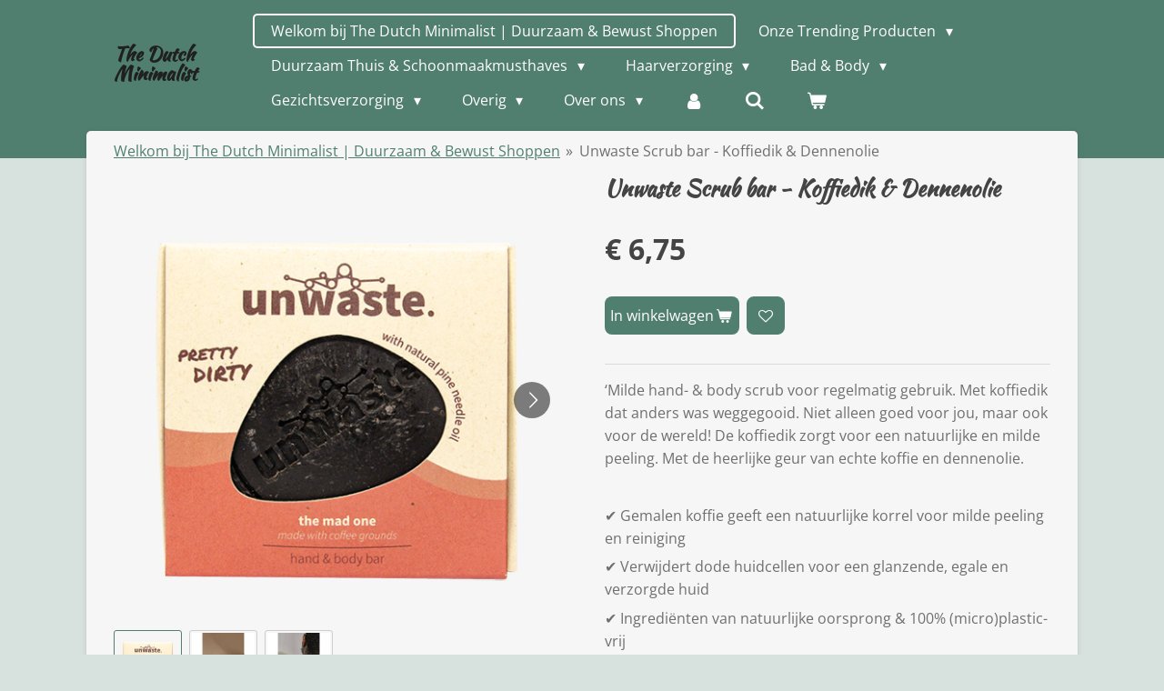

--- FILE ---
content_type: text/html; charset=UTF-8
request_url: https://www.thedutchminimalist.nl/product/8527140/unwaste-scrub-bar-koffiedik-dennenolie
body_size: 19821
content:
<!DOCTYPE html>
<html lang="nl">
    <head>
        <meta http-equiv="Content-Type" content="text/html; charset=utf-8">
        <meta name="viewport" content="width=device-width, initial-scale=1.0, maximum-scale=5.0">
        <meta http-equiv="X-UA-Compatible" content="IE=edge">
        <link rel="canonical" href="https://www.thedutchminimalist.nl/product/8527140/unwaste-scrub-bar-koffiedik-dennenolie">
        <link rel="sitemap" type="application/xml" href="https://www.thedutchminimalist.nl/sitemap.xml">
        <meta property="og:title" content="Unwaste Scrub bar - Koffiedik &amp; Dennenolie | The Dutch Minimalist">
        <meta property="og:url" content="https://www.thedutchminimalist.nl/product/8527140/unwaste-scrub-bar-koffiedik-dennenolie">
        <base href="https://www.thedutchminimalist.nl/">
        <meta name="description" property="og:description" content="&amp;lsquo;Milde hand- &amp;amp; body scrub voor regelmatig gebruik. Met koffiedik dat anders was weggegooid. Niet alleen goed voor jou, maar ook voor de wereld!&amp;nbsp;De koffiedik zorgt voor een natuurlijke en milde peeling. Met de heerlijke geur van echte koffie en dennenolie.
&amp;nbsp;
✔️ Gemalen koffie geeft een natuurlijke korrel voor milde peeling en reiniging
✔️ Verwijdert dode huidcellen voor een glanzende, egale en verzorgde huid
✔️ Ingredi&amp;euml;nten van natuurlijke oorsprong &amp;amp; 100% (micro)plastic-vrij
✔️ Circulaire grondstoffen 
✔️ Vegan &amp;amp; dierproefvrij
✔️ Gemaakt in NL
&amp;nbsp;
Ingredi&amp;euml;nten:&amp;nbsp;Sodium Cocoate, Coffea Arabica Seed Powder, Aqua, Glycerin, Coconut Acid, Pinus Sylvestris Leaf Oil, Sodium Citrate, Sodium Chloride, D-Limonene.
&amp;nbsp;
Merk: Unwaste&amp;nbsp;">
                <script nonce="0400fc4be01679dd731e61ea80cd750f">
            
            window.JOUWWEB = window.JOUWWEB || {};
            window.JOUWWEB.application = window.JOUWWEB.application || {};
            window.JOUWWEB.application = {"backends":[{"domain":"jouwweb.nl","freeDomain":"jouwweb.site"},{"domain":"webador.com","freeDomain":"webadorsite.com"},{"domain":"webador.de","freeDomain":"webadorsite.com"},{"domain":"webador.fr","freeDomain":"webadorsite.com"},{"domain":"webador.es","freeDomain":"webadorsite.com"},{"domain":"webador.it","freeDomain":"webadorsite.com"},{"domain":"jouwweb.be","freeDomain":"jouwweb.site"},{"domain":"webador.ie","freeDomain":"webadorsite.com"},{"domain":"webador.co.uk","freeDomain":"webadorsite.com"},{"domain":"webador.at","freeDomain":"webadorsite.com"},{"domain":"webador.be","freeDomain":"webadorsite.com"},{"domain":"webador.ch","freeDomain":"webadorsite.com"},{"domain":"webador.ch","freeDomain":"webadorsite.com"},{"domain":"webador.mx","freeDomain":"webadorsite.com"},{"domain":"webador.com","freeDomain":"webadorsite.com"},{"domain":"webador.dk","freeDomain":"webadorsite.com"},{"domain":"webador.se","freeDomain":"webadorsite.com"},{"domain":"webador.no","freeDomain":"webadorsite.com"},{"domain":"webador.fi","freeDomain":"webadorsite.com"},{"domain":"webador.ca","freeDomain":"webadorsite.com"},{"domain":"webador.ca","freeDomain":"webadorsite.com"},{"domain":"webador.pl","freeDomain":"webadorsite.com"},{"domain":"webador.com.au","freeDomain":"webadorsite.com"},{"domain":"webador.nz","freeDomain":"webadorsite.com"}],"editorLocale":"nl-NL","editorTimezone":"Europe\/Amsterdam","editorLanguage":"nl","analytics4TrackingId":"G-E6PZPGE4QM","analyticsDimensions":[],"backendDomain":"www.jouwweb.nl","backendShortDomain":"jouwweb.nl","backendKey":"jouwweb-nl","freeWebsiteDomain":"jouwweb.site","noSsl":false,"build":{"reference":"a8e82f1"},"linkHostnames":["www.jouwweb.nl","www.webador.com","www.webador.de","www.webador.fr","www.webador.es","www.webador.it","www.jouwweb.be","www.webador.ie","www.webador.co.uk","www.webador.at","www.webador.be","www.webador.ch","fr.webador.ch","www.webador.mx","es.webador.com","www.webador.dk","www.webador.se","www.webador.no","www.webador.fi","www.webador.ca","fr.webador.ca","www.webador.pl","www.webador.com.au","www.webador.nz"],"assetsUrl":"https:\/\/assets.jwwb.nl","loginUrl":"https:\/\/www.jouwweb.nl\/inloggen","publishUrl":"https:\/\/www.jouwweb.nl\/v2\/website\/2129256\/publish-proxy","adminUserOrIp":false,"pricing":{"plans":{"lite":{"amount":"700","currency":"EUR"},"pro":{"amount":"1200","currency":"EUR"},"business":{"amount":"2400","currency":"EUR"}},"yearlyDiscount":{"price":{"amount":"0","currency":"EUR"},"ratio":0,"percent":"0%","discountPrice":{"amount":"0","currency":"EUR"},"termPricePerMonth":{"amount":"0","currency":"EUR"},"termPricePerYear":{"amount":"0","currency":"EUR"}}},"hcUrl":{"add-product-variants":"https:\/\/help.jouwweb.nl\/hc\/nl\/articles\/28594307773201","basic-vs-advanced-shipping":"https:\/\/help.jouwweb.nl\/hc\/nl\/articles\/28594268794257","html-in-head":"https:\/\/help.jouwweb.nl\/hc\/nl\/articles\/28594336422545","link-domain-name":"https:\/\/help.jouwweb.nl\/hc\/nl\/articles\/28594325307409","optimize-for-mobile":"https:\/\/help.jouwweb.nl\/hc\/nl\/articles\/28594312927121","seo":"https:\/\/help.jouwweb.nl\/hc\/nl\/sections\/28507243966737","transfer-domain-name":"https:\/\/help.jouwweb.nl\/hc\/nl\/articles\/28594325232657","website-not-secure":"https:\/\/help.jouwweb.nl\/hc\/nl\/articles\/28594252935825"}};
            window.JOUWWEB.brand = {"type":"jouwweb","name":"JouwWeb","domain":"JouwWeb.nl","supportEmail":"support@jouwweb.nl"};
                    
                window.JOUWWEB = window.JOUWWEB || {};
                window.JOUWWEB.websiteRendering = {"locale":"nl-NL","timezone":"Europe\/Amsterdam","routes":{"api\/upload\/product-field":"\/_api\/upload\/product-field","checkout\/cart":"\/winkelwagen","payment":"\/bestelling-afronden\/:publicOrderId","payment\/forward":"\/bestelling-afronden\/:publicOrderId\/forward","public-order":"\/bestelling\/:publicOrderId","checkout\/authorize":"\/winkelwagen\/authorize\/:gateway","wishlist":"\/verlanglijst"}};
                                                    window.JOUWWEB.website = {"id":2129256,"locale":"nl-NL","enabled":true,"title":"The Dutch Minimalist","hasTitle":true,"roleOfLoggedInUser":null,"ownerLocale":"nl-NL","plan":"business","freeWebsiteDomain":"jouwweb.site","backendKey":"jouwweb-nl","currency":"EUR","defaultLocale":"nl-NL","url":"https:\/\/www.thedutchminimalist.nl\/","homepageSegmentId":8186369,"category":"webshop","isOffline":false,"isPublished":true,"locales":["nl-NL"],"allowed":{"ads":false,"credits":true,"externalLinks":true,"slideshow":true,"customDefaultSlideshow":true,"hostedAlbums":true,"moderators":true,"mailboxQuota":10,"statisticsVisitors":true,"statisticsDetailed":true,"statisticsMonths":-1,"favicon":true,"password":true,"freeDomains":2,"freeMailAccounts":1,"canUseLanguages":false,"fileUpload":true,"legacyFontSize":false,"webshop":true,"products":-1,"imageText":false,"search":true,"audioUpload":true,"videoUpload":5000,"allowDangerousForms":false,"allowHtmlCode":true,"mobileBar":true,"sidebar":true,"poll":false,"allowCustomForms":true,"allowBusinessListing":true,"allowCustomAnalytics":true,"allowAccountingLink":true,"digitalProducts":true,"sitemapElement":false},"mobileBar":{"enabled":false,"theme":"light","email":{"active":true},"location":{"active":false},"phone":{"active":false},"whatsapp":{"active":false},"social":{"active":true,"network":"instagram"}},"webshop":{"enabled":true,"currency":"EUR","taxEnabled":true,"taxInclusive":true,"vatDisclaimerVisible":false,"orderNotice":null,"orderConfirmation":"<p><strong>Hartelijk dank voor uw bestelling! We houden u op de hoogte van de verdere afhandeling en laten zo spoedig mogelijk van ons horen.<\/strong><\/p>","freeShipping":true,"freeShippingAmount":"50.00","shippingDisclaimerVisible":false,"pickupAllowed":false,"couponAllowed":true,"detailsPageAvailable":true,"socialMediaVisible":true,"termsPage":null,"termsPageUrl":null,"extraTerms":null,"pricingVisible":true,"orderButtonVisible":true,"shippingAdvanced":true,"shippingAdvancedBackEnd":true,"soldOutVisible":true,"backInStockNotificationEnabled":true,"canAddProducts":true,"nextOrderNumber":203264,"allowedServicePoints":["postnl"],"sendcloudConfigured":false,"sendcloudFallbackPublicKey":"a3d50033a59b4a598f1d7ce7e72aafdf","taxExemptionAllowed":true,"invoiceComment":null,"emptyCartVisible":true,"minimumOrderPrice":null,"productNumbersEnabled":false,"wishlistEnabled":true,"hideTaxOnCart":false},"isTreatedAsWebshop":true};                            window.JOUWWEB.cart = {"products":[],"coupon":null,"shippingCountryCode":null,"shippingChoice":null,"breakdown":[]};                            window.JOUWWEB.scripts = ["website-rendering\/webshop"];                        window.parent.JOUWWEB.colorPalette = window.JOUWWEB.colorPalette;
        </script>
                <title>Unwaste Scrub bar - Koffiedik &amp; Dennenolie | The Dutch Minimalist</title>
                                            <link href="https://primary.jwwb.nl/public/x/m/c/temp-izsjlepzlgbxmmdvaomp/touch-icon-iphone.png?bust=1687875462" rel="apple-touch-icon" sizes="60x60">                                                <link href="https://primary.jwwb.nl/public/x/m/c/temp-izsjlepzlgbxmmdvaomp/touch-icon-ipad.png?bust=1687875462" rel="apple-touch-icon" sizes="76x76">                                                <link href="https://primary.jwwb.nl/public/x/m/c/temp-izsjlepzlgbxmmdvaomp/touch-icon-iphone-retina.png?bust=1687875462" rel="apple-touch-icon" sizes="120x120">                                                <link href="https://primary.jwwb.nl/public/x/m/c/temp-izsjlepzlgbxmmdvaomp/touch-icon-ipad-retina.png?bust=1687875462" rel="apple-touch-icon" sizes="152x152">                                                <link href="https://primary.jwwb.nl/public/x/m/c/temp-izsjlepzlgbxmmdvaomp/favicon.png?bust=1687875462" rel="shortcut icon">                                                <link href="https://primary.jwwb.nl/public/x/m/c/temp-izsjlepzlgbxmmdvaomp/favicon.png?bust=1687875462" rel="icon">                                        <meta property="og:image" content="https&#x3A;&#x2F;&#x2F;primary.jwwb.nl&#x2F;public&#x2F;x&#x2F;m&#x2F;c&#x2F;temp-izsjlepzlgbxmmdvaomp&#x2F;ctet16&#x2F;img_0497.png">
                    <meta property="og:image" content="https&#x3A;&#x2F;&#x2F;primary.jwwb.nl&#x2F;public&#x2F;x&#x2F;m&#x2F;c&#x2F;temp-izsjlepzlgbxmmdvaomp&#x2F;zn4ps6&#x2F;img_0500.jpeg">
                    <meta property="og:image" content="https&#x3A;&#x2F;&#x2F;primary.jwwb.nl&#x2F;public&#x2F;x&#x2F;m&#x2F;c&#x2F;temp-izsjlepzlgbxmmdvaomp&#x2F;5mgni9&#x2F;img_0499.jpeg">
                    <meta property="og:image" content="https&#x3A;&#x2F;&#x2F;primary.jwwb.nl&#x2F;public&#x2F;x&#x2F;m&#x2F;c&#x2F;temp-izsjlepzlgbxmmdvaomp&#x2F;6priom&#x2F;betaalmethodes-5.png&#x3F;enable-io&#x3D;true&amp;enable&#x3D;upscale&amp;fit&#x3D;bounds&amp;width&#x3D;1200">
                                    <meta name="twitter:card" content="summary_large_image">
                        <meta property="twitter:image" content="https&#x3A;&#x2F;&#x2F;primary.jwwb.nl&#x2F;public&#x2F;x&#x2F;m&#x2F;c&#x2F;temp-izsjlepzlgbxmmdvaomp&#x2F;ctet16&#x2F;img_0497.png">
                                                    <meta name="google-site-verification" content="Um9fDk7ynwKKXyIrZpY2MvZxMsFxV2FiKO2Wv00ct9M" />                            <script src="https://www.googletagmanager.com/gtag/js?id=UA-247680753-1" nonce="0400fc4be01679dd731e61ea80cd750f" data-turbo-track="reload" async></script>
<script src="https://plausible.io/js/script.manual.js" nonce="0400fc4be01679dd731e61ea80cd750f" data-turbo-track="reload" defer data-domain="shard6.jouwweb.nl"></script>
<link rel="stylesheet" type="text/css" href="https://gfonts.jwwb.nl/css?display=fallback&amp;family=Open+Sans%3A400%2C700%2C400italic%2C700italic%7CKaushan+Script%3A400%2C700%2C400italic%2C700italic" nonce="0400fc4be01679dd731e61ea80cd750f" data-turbo-track="dynamic">
<script src="https://assets.jwwb.nl/assets/build/website-rendering/nl-NL.js?bust=af8dcdef13a1895089e9" nonce="0400fc4be01679dd731e61ea80cd750f" data-turbo-track="reload" defer></script>
<script src="https://assets.jwwb.nl/assets/website-rendering/runtime.cee983c75391f900fb05.js?bust=4ce5de21b577bc4120dd" nonce="0400fc4be01679dd731e61ea80cd750f" data-turbo-track="reload" defer></script>
<script src="https://assets.jwwb.nl/assets/website-rendering/812.881ee67943804724d5af.js?bust=78ab7ad7d6392c42d317" nonce="0400fc4be01679dd731e61ea80cd750f" data-turbo-track="reload" defer></script>
<script src="https://assets.jwwb.nl/assets/website-rendering/main.6f3b76e6daa809beb5d3.js?bust=4fe49ad11687c7986bba" nonce="0400fc4be01679dd731e61ea80cd750f" data-turbo-track="reload" defer></script>
<link rel="preload" href="https://assets.jwwb.nl/assets/website-rendering/styles.b83234e565c3f5d36f30.css?bust=04d802c8a3278e841c1d" as="style">
<link rel="preload" href="https://assets.jwwb.nl/assets/website-rendering/fonts/icons-website-rendering/font/website-rendering.woff2?bust=bd2797014f9452dadc8e" as="font" crossorigin>
<link rel="preconnect" href="https://gfonts.jwwb.nl">
<link rel="stylesheet" type="text/css" href="https://assets.jwwb.nl/assets/website-rendering/styles.b83234e565c3f5d36f30.css?bust=04d802c8a3278e841c1d" nonce="0400fc4be01679dd731e61ea80cd750f" data-turbo-track="dynamic">
<link rel="preconnect" href="https://assets.jwwb.nl">
<link rel="preconnect" href="https://www.google-analytics.com">
<link rel="stylesheet" type="text/css" href="https://primary.jwwb.nl/public/x/m/c/temp-izsjlepzlgbxmmdvaomp/style.css?bust=1768824107" nonce="0400fc4be01679dd731e61ea80cd750f" data-turbo-track="dynamic">    </head>
    <body
        id="top"
        class="jw-is-no-slideshow jw-header-is-text jw-is-segment-product jw-is-frontend jw-is-no-sidebar jw-is-no-messagebar jw-is-no-touch-device jw-is-no-mobile"
                                    data-jouwweb-page="8527140"
                                                data-jouwweb-segment-id="8527140"
                                                data-jouwweb-segment-type="product"
                                                data-template-threshold="960"
                                                data-template-name="boats-banner&#x7C;explorer"
                            itemscope
        itemtype="https://schema.org/Product"
    >
                                    <meta itemprop="url" content="https://www.thedutchminimalist.nl/product/8527140/unwaste-scrub-bar-koffiedik-dennenolie">
        <a href="#main-content" class="jw-skip-link">
            Ga direct naar de hoofdinhoud        </a>
        <div class="jw-background"></div>
        <div class="jw-body">
            <div class="jw-mobile-menu jw-mobile-is-text js-mobile-menu">
            <button
            type="button"
            class="jw-mobile-menu__button jw-mobile-toggle"
            aria-label="Open / sluit menu"
        >
            <span class="jw-icon-burger"></span>
        </button>
        <div class="jw-mobile-header jw-mobile-header--text">
        <a            class="jw-mobile-header-content"
                            href="/"
                        >
                                        <div class="jw-mobile-text">
                    <span style="display: inline-block; font-size: 28px;"><span style="display: inline-block; font-size: 28px;"><span style="display: inline-block; font-size: 28px;"><span style="display: inline-block; font-size: 28px;"><span style="display: inline-block; font-size: 28px;"><span style="display: inline-block; font-size: 28px;"><span style="display: inline-block; font-size: 28px;"><span style="display: inline-block; font-size: 28px;"><span style="display: inline-block; font-size: 28px;"><span style="display: inline-block; font-size: 28px;"><span style="display: inline-block; font-size: 28px;"> <span style="display: inline-block; font-size: 28px;"><span style="display: inline-block; font-size: 28px;"> <span style="display: inline-block; font-size: 28px;"><span style="display: inline-block; font-size: 28px;"><span style="display: inline-block; font-size: 28px;"><span style="display: inline-block; font-size: 28px;"> <span style="display: inline-block; font-size: 28px;"><span style="display: inline-block; font-size: 16px;"><span style="display: inline-block; font-size: 28px;"><span style="display: inline-block; font-size: 28px;"> <span style="display: inline-block; font-size: 28px;"><span style="display: inline-block; font-size: 28px;"> <span style="display: inline-block; font-size: 28px;"><span style="display: inline-block; font-size: 28px;"> <span style="display: inline-block; font-size: 28px;"><span style="display: inline-block; font-size: 28px;"><span style="display: inline-block; font-size: 28px;"> <span style="display: inline-block; font-size: 28px;"><span style="display: inline-block; font-size: 28px;"><span style="display: inline-block; font-size: 28px;"> <span style="display: inline-block; font-size: 28px;"><span style="display: inline-block; font-size: 28px;"> <span style="display: inline-block; font-size: 28px;"><span style="display: inline-block; font-size: 28px;"><span style="display: inline-block; font-size: 28px;"><span style="display: inline-block; font-size: 28px;"><span style="display: inline-block; font-size: 28px;"> <span style="display: inline-block; font-size: 16px;"><span style="display: inline-block; font-size: 28px;"> <span style="display: inline-block; font-size: 30px;"><span style="display: inline-block; font-size: 30px;"><span style="display: inline-block; font-size: 30px;"><span style="display: inline-block; font-size: 30px;"><span style="display: inline-block; font-size: 30px;"><span style="display: inline-block; font-size: 30px;"><span style="display: inline-block; font-size: 30px;"><span style="display: inline-block; font-size: 30px;"><span style="display: inline-block; font-size: 70%;"><span style="display: inline-block;"><span style="color: #202020;">The Dutch Minimalist</span></span></span></span></span></span></span></span></span></span></span></span></span> </span></span></span></span></span> </span></span> </span></span></span> </span></span></span> </span></span> </span></span> </span></span></span></span> </span></span></span></span> </span></span> </span></span></span></span></span></span></span></span></span></span></span>                </div>
                    </a>
    </div>

        <a
        href="/winkelwagen"
        class="jw-mobile-menu__button jw-mobile-header-cart"
        aria-label="Bekijk winkelwagen"
    >
        <span class="jw-icon-badge-wrapper">
            <span class="website-rendering-icon-basket" aria-hidden="true"></span>
            <span class="jw-icon-badge hidden" aria-hidden="true"></span>
        </span>
    </a>
    
    </div>
    <div class="jw-mobile-menu-search jw-mobile-menu-search--hidden">
        <form
            action="/zoeken"
            method="get"
            class="jw-mobile-menu-search__box"
        >
            <input
                type="text"
                name="q"
                value=""
                placeholder="Zoeken..."
                class="jw-mobile-menu-search__input"
                aria-label="Zoeken"
            >
            <button type="submit" class="jw-btn jw-btn--style-flat jw-mobile-menu-search__button" aria-label="Zoeken">
                <span class="website-rendering-icon-search" aria-hidden="true"></span>
            </button>
            <button type="button" class="jw-btn jw-btn--style-flat jw-mobile-menu-search__button js-cancel-search" aria-label="Zoekopdracht annuleren">
                <span class="website-rendering-icon-cancel" aria-hidden="true"></span>
            </button>
        </form>
    </div>
            <header class="header-wrap">
    <div class="container js-topbar-content-container">
        <div class="header">
            <div class="jw-header-logo">
        <div
    class="jw-header jw-header-title-container jw-header-text jw-header-text-toggle"
    data-stylable="false"
>
    <a        id="jw-header-title"
        class="jw-header-title"
                    href="/"
            >
        <span style="display: inline-block; font-size: 28px;"><span style="display: inline-block; font-size: 28px;"><span style="display: inline-block; font-size: 28px;"><span style="display: inline-block; font-size: 28px;"><span style="display: inline-block; font-size: 28px;"><span style="display: inline-block; font-size: 28px;"><span style="display: inline-block; font-size: 28px;"><span style="display: inline-block; font-size: 28px;"><span style="display: inline-block; font-size: 28px;"><span style="display: inline-block; font-size: 28px;"><span style="display: inline-block; font-size: 28px;"> <span style="display: inline-block; font-size: 28px;"><span style="display: inline-block; font-size: 28px;"> <span style="display: inline-block; font-size: 28px;"><span style="display: inline-block; font-size: 28px;"><span style="display: inline-block; font-size: 28px;"><span style="display: inline-block; font-size: 28px;"> <span style="display: inline-block; font-size: 28px;"><span style="display: inline-block; font-size: 16px;"><span style="display: inline-block; font-size: 28px;"><span style="display: inline-block; font-size: 28px;"> <span style="display: inline-block; font-size: 28px;"><span style="display: inline-block; font-size: 28px;"> <span style="display: inline-block; font-size: 28px;"><span style="display: inline-block; font-size: 28px;"> <span style="display: inline-block; font-size: 28px;"><span style="display: inline-block; font-size: 28px;"><span style="display: inline-block; font-size: 28px;"> <span style="display: inline-block; font-size: 28px;"><span style="display: inline-block; font-size: 28px;"><span style="display: inline-block; font-size: 28px;"> <span style="display: inline-block; font-size: 28px;"><span style="display: inline-block; font-size: 28px;"> <span style="display: inline-block; font-size: 28px;"><span style="display: inline-block; font-size: 28px;"><span style="display: inline-block; font-size: 28px;"><span style="display: inline-block; font-size: 28px;"><span style="display: inline-block; font-size: 28px;"> <span style="display: inline-block; font-size: 16px;"><span style="display: inline-block; font-size: 28px;"> <span style="display: inline-block; font-size: 30px;"><span style="display: inline-block; font-size: 30px;"><span style="display: inline-block; font-size: 30px;"><span style="display: inline-block; font-size: 30px;"><span style="display: inline-block; font-size: 30px;"><span style="display: inline-block; font-size: 30px;"><span style="display: inline-block; font-size: 30px;"><span style="display: inline-block; font-size: 30px;"><span style="display: inline-block; font-size: 70%;"><span style="display: inline-block;"><span style="color: #202020;">The Dutch Minimalist</span></span></span></span></span></span></span></span></span></span></span></span></span> </span></span></span></span></span> </span></span> </span></span></span> </span></span></span> </span></span> </span></span> </span></span></span></span> </span></span></span></span> </span></span> </span></span></span></span></span></span></span></span></span></span></span>    </a>
</div>
</div>
        </div>
        <nav class="menu jw-menu-copy">
            <ul
    id="jw-menu"
    class="jw-menu jw-menu-horizontal"
            >
            <li
    class="jw-menu-item jw-menu-is-active"
>
        <a        class="jw-menu-link js-active-menu-item"
        href="/"                                            data-page-link-id="8186369"
                            >
                <span class="">
            Welkom bij The Dutch Minimalist | Duurzaam &amp; Bewust Shoppen        </span>
            </a>
                </li>
            <li
    class="jw-menu-item jw-menu-has-submenu"
>
        <a        class="jw-menu-link"
        href="/onze-trending-producten"                                            data-page-link-id="18533282"
                            >
                <span class="">
            Onze Trending Producten        </span>
                    <span class="jw-arrow jw-arrow-toplevel"></span>
            </a>
                    <ul
            class="jw-submenu"
                    >
                            <li
    class="jw-menu-item jw-menu-has-submenu"
>
        <a        class="jw-menu-link"
        href="/onze-trending-producten/nieuw-binnen"                                            data-page-link-id="18533452"
                            >
                <span class="">
            Nieuw Binnen        </span>
                    <span class="jw-arrow"></span>
            </a>
                    <ul
            class="jw-submenu"
                    >
                            <li
    class="jw-menu-item"
>
        <a        class="jw-menu-link"
        href="/onze-trending-producten/nieuw-binnen/wild-refill"                                            data-page-link-id="22333165"
                            >
                <span class="">
            Wild Refill        </span>
            </a>
                </li>
                    </ul>
        </li>
                            <li
    class="jw-menu-item"
>
        <a        class="jw-menu-link"
        href="/onze-trending-producten/duurzame-deals"                                            data-page-link-id="18533602"
                            >
                <span class="">
            Duurzame Deals        </span>
            </a>
                </li>
                            <li
    class="jw-menu-item"
>
        <a        class="jw-menu-link"
        href="/onze-trending-producten/favorieten"                                            data-page-link-id="8535313"
                            >
                <span class="">
            Favorieten        </span>
            </a>
                </li>
                    </ul>
        </li>
            <li
    class="jw-menu-item jw-menu-has-submenu"
>
        <a        class="jw-menu-link"
        href="/duurzaam-thuis-schoonmaakmusthaves"                                            data-page-link-id="18550902"
                            >
                <span class="">
            Duurzaam Thuis &amp; Schoonmaakmusthaves        </span>
                    <span class="jw-arrow jw-arrow-toplevel"></span>
            </a>
                    <ul
            class="jw-submenu"
                    >
                            <li
    class="jw-menu-item jw-menu-has-submenu"
>
        <a        class="jw-menu-link"
        href="/duurzaam-thuis-schoonmaakmusthaves/duurzaam-schoonmaken"                                            data-page-link-id="8187251"
                            >
                <span class="">
            Duurzaam Schoonmaken        </span>
                    <span class="jw-arrow"></span>
            </a>
                    <ul
            class="jw-submenu"
                    >
                            <li
    class="jw-menu-item"
>
        <a        class="jw-menu-link"
        href="/duurzaam-thuis-schoonmaakmusthaves/duurzaam-schoonmaken/wassen-drogen"                                            data-page-link-id="10322997"
                            >
                <span class="">
            Wassen &amp; Drogen        </span>
            </a>
                </li>
                            <li
    class="jw-menu-item"
>
        <a        class="jw-menu-link"
        href="/duurzaam-thuis-schoonmaakmusthaves/duurzaam-schoonmaken/vaatwasser"                                            data-page-link-id="27342177"
                            >
                <span class="">
            Vaatwasser        </span>
            </a>
                </li>
                            <li
    class="jw-menu-item"
>
        <a        class="jw-menu-link"
        href="/duurzaam-thuis-schoonmaakmusthaves/duurzaam-schoonmaken/reinigers-schoonmaakoplossingen"                                            data-page-link-id="18551120"
                            >
                <span class="">
            Reinigers &amp; Schoonmaakoplossingen        </span>
            </a>
                </li>
                            <li
    class="jw-menu-item"
>
        <a        class="jw-menu-link"
        href="/duurzaam-thuis-schoonmaakmusthaves/duurzaam-schoonmaken/doeken-sponsjes"                                            data-page-link-id="18551098"
                            >
                <span class="">
            Doeken &amp; Sponsjes        </span>
            </a>
                </li>
                            <li
    class="jw-menu-item"
>
        <a        class="jw-menu-link"
        href="/duurzaam-thuis-schoonmaakmusthaves/duurzaam-schoonmaken/schoonmaakborstels"                                            data-page-link-id="18551094"
                            >
                <span class="">
            Schoonmaakborstels        </span>
            </a>
                </li>
                            <li
    class="jw-menu-item"
>
        <a        class="jw-menu-link"
        href="/duurzaam-thuis-schoonmaakmusthaves/duurzaam-schoonmaken/sprayflessen-dispensers"                                            data-page-link-id="18551132"
                            >
                <span class="">
            Sprayflessen &amp; Dispensers        </span>
            </a>
                </li>
                    </ul>
        </li>
                            <li
    class="jw-menu-item jw-menu-has-submenu"
>
        <a        class="jw-menu-link"
        href="/duurzaam-thuis-schoonmaakmusthaves/duurzame-keuken"                                            data-page-link-id="9393703"
                            >
                <span class="">
            Duurzame Keuken        </span>
                    <span class="jw-arrow"></span>
            </a>
                    <ul
            class="jw-submenu"
                    >
                            <li
    class="jw-menu-item"
>
        <a        class="jw-menu-link"
        href="/duurzaam-thuis-schoonmaakmusthaves/duurzame-keuken/herbruikbare-stasher-bags"                                            data-page-link-id="18600203"
                            >
                <span class="">
            Herbruikbare Stasher Bags        </span>
            </a>
                </li>
                            <li
    class="jw-menu-item"
>
        <a        class="jw-menu-link"
        href="/duurzaam-thuis-schoonmaakmusthaves/duurzame-keuken/herbruikbare-voedselwikkels"                                            data-page-link-id="18600212"
                            >
                <span class="">
            Herbruikbare Voedselwikkels        </span>
            </a>
                </li>
                            <li
    class="jw-menu-item"
>
        <a        class="jw-menu-link"
        href="/duurzaam-thuis-schoonmaakmusthaves/duurzame-keuken/to-go-koffiebekers-flessen"                                            data-page-link-id="8916688"
                            >
                <span class="">
            To-Go Koffiebekers &amp; Flessen        </span>
            </a>
                </li>
                            <li
    class="jw-menu-item"
>
        <a        class="jw-menu-link"
        href="/duurzaam-thuis-schoonmaakmusthaves/duurzame-keuken/boodschappentassen"                                            data-page-link-id="27357473"
                            >
                <span class="">
            Boodschappentassen        </span>
            </a>
                </li>
                            <li
    class="jw-menu-item"
>
        <a        class="jw-menu-link"
        href="/duurzaam-thuis-schoonmaakmusthaves/duurzame-keuken/thee-treats"                                            data-page-link-id="27387861"
                            >
                <span class="">
            Thee &amp; Treats        </span>
            </a>
                </li>
                    </ul>
        </li>
                            <li
    class="jw-menu-item jw-menu-has-submenu"
>
        <a        class="jw-menu-link"
        href="/duurzaam-thuis-schoonmaakmusthaves/gezin-huisdieren"                                            data-page-link-id="18552541"
                            >
                <span class="">
            Gezin &amp; Huisdieren        </span>
                    <span class="jw-arrow"></span>
            </a>
                    <ul
            class="jw-submenu"
                    >
                            <li
    class="jw-menu-item"
>
        <a        class="jw-menu-link"
        href="/duurzaam-thuis-schoonmaakmusthaves/gezin-huisdieren/kind-baby"                                            data-page-link-id="17954370"
                            >
                <span class="">
            Kind &amp; Baby        </span>
            </a>
                </li>
                            <li
    class="jw-menu-item"
>
        <a        class="jw-menu-link"
        href="/duurzaam-thuis-schoonmaakmusthaves/gezin-huisdieren/huisdieren"                                            data-page-link-id="10351079"
                            >
                <span class="">
            Huisdieren        </span>
            </a>
                </li>
                    </ul>
        </li>
                    </ul>
        </li>
            <li
    class="jw-menu-item jw-menu-has-submenu"
>
        <a        class="jw-menu-link"
        href="/haarverzorging"                                            data-page-link-id="18548321"
                            >
                <span class="">
            Haarverzorging        </span>
                    <span class="jw-arrow jw-arrow-toplevel"></span>
            </a>
                    <ul
            class="jw-submenu"
                    >
                            <li
    class="jw-menu-item"
>
        <a        class="jw-menu-link"
        href="/haarverzorging/shampoo"                                            data-page-link-id="8251122"
                            >
                <span class="">
            Shampoo        </span>
            </a>
                </li>
                            <li
    class="jw-menu-item"
>
        <a        class="jw-menu-link"
        href="/haarverzorging/conditioner"                                            data-page-link-id="8251126"
                            >
                <span class="">
            Conditioner        </span>
            </a>
                </li>
                            <li
    class="jw-menu-item"
>
        <a        class="jw-menu-link"
        href="/haarverzorging/verzorgende-haarmaskers"                                            data-page-link-id="12642613"
                            >
                <span class="">
            Verzorgende Haarmaskers        </span>
            </a>
                </li>
                            <li
    class="jw-menu-item"
>
        <a        class="jw-menu-link"
        href="/haarverzorging/voedende-haarolien"                                            data-page-link-id="18548697"
                            >
                <span class="">
            Voedende Haaroliën        </span>
            </a>
                </li>
                            <li
    class="jw-menu-item jw-menu-has-submenu"
>
        <a        class="jw-menu-link"
        href="/haarverzorging/haarstyling-accessoires"                                            data-page-link-id="9388089"
                            >
                <span class="">
            Haarstyling &amp; Accessoires        </span>
                    <span class="jw-arrow"></span>
            </a>
                    <ul
            class="jw-submenu"
                    >
                            <li
    class="jw-menu-item"
>
        <a        class="jw-menu-link"
        href="/haarverzorging/haarstyling-accessoires/duurzame-haarclips"                                            data-page-link-id="21417691"
                            >
                <span class="">
            Duurzame Haarclips        </span>
            </a>
                </li>
                    </ul>
        </li>
                            <li
    class="jw-menu-item"
>
        <a        class="jw-menu-link"
        href="/haarverzorging/reisformaten-shampoo-conditioner"                                            data-page-link-id="14113415"
                            >
                <span class="">
            Reisformaten Shampoo &amp; Conditioner        </span>
            </a>
                </li>
                    </ul>
        </li>
            <li
    class="jw-menu-item jw-menu-has-submenu"
>
        <a        class="jw-menu-link"
        href="/bad-body"                                            data-page-link-id="18551874"
                            >
                <span class="">
            Bad &amp; Body        </span>
                    <span class="jw-arrow jw-arrow-toplevel"></span>
            </a>
                    <ul
            class="jw-submenu"
                    >
                            <li
    class="jw-menu-item jw-menu-has-submenu"
>
        <a        class="jw-menu-link"
        href="/bad-body/zeepblokken"                                            data-page-link-id="8251145"
                            >
                <span class="">
            Zeepblokken        </span>
                    <span class="jw-arrow"></span>
            </a>
                    <ul
            class="jw-submenu"
                    >
                            <li
    class="jw-menu-item"
>
        <a        class="jw-menu-link"
        href="/bad-body/zeepblokken/zeepbakjes-accessoires"                                            data-page-link-id="10323024"
                            >
                <span class="">
            Zeepbakjes &amp; Accessoires        </span>
            </a>
                </li>
                    </ul>
        </li>
                            <li
    class="jw-menu-item"
>
        <a        class="jw-menu-link"
        href="/bad-body/douchegel"                                            data-page-link-id="8187226"
                            >
                <span class="">
            Douchegel        </span>
            </a>
                </li>
                            <li
    class="jw-menu-item"
>
        <a        class="jw-menu-link"
        href="/bad-body/body-scrub"                                            data-page-link-id="9393758"
                            >
                <span class="">
            Body Scrub        </span>
            </a>
                </li>
                            <li
    class="jw-menu-item"
>
        <a        class="jw-menu-link"
        href="/bad-body/lichaamsverzorging"                                            data-page-link-id="9393764"
                            >
                <span class="">
            Lichaamsverzorging        </span>
            </a>
                </li>
                            <li
    class="jw-menu-item jw-menu-has-submenu"
>
        <a        class="jw-menu-link"
        href="/bad-body/persoonlijke-verzorging"                                            data-page-link-id="18552823"
                            >
                <span class="">
            Persoonlijke Verzorging        </span>
                    <span class="jw-arrow"></span>
            </a>
                    <ul
            class="jw-submenu"
                    >
                            <li
    class="jw-menu-item"
>
        <a        class="jw-menu-link"
        href="/bad-body/persoonlijke-verzorging/deodorant"                                            data-page-link-id="8187286"
                            >
                <span class="">
            Deodorant        </span>
            </a>
                </li>
                            <li
    class="jw-menu-item"
>
        <a        class="jw-menu-link"
        href="/bad-body/persoonlijke-verzorging/scheren-grooming"                                            data-page-link-id="9733708"
                            >
                <span class="">
            Scheren &amp; Grooming        </span>
            </a>
                </li>
                            <li
    class="jw-menu-item"
>
        <a        class="jw-menu-link"
        href="/bad-body/persoonlijke-verzorging/mondverzorging"                                            data-page-link-id="9393724"
                            >
                <span class="">
            Mondverzorging        </span>
            </a>
                </li>
                            <li
    class="jw-menu-item"
>
        <a        class="jw-menu-link"
        href="/bad-body/persoonlijke-verzorging/menstruatieproducten"                                            data-page-link-id="16407675"
                            >
                <span class="">
            Menstruatieproducten        </span>
            </a>
                </li>
                    </ul>
        </li>
                            <li
    class="jw-menu-item"
>
        <a        class="jw-menu-link"
        href="/bad-body/badballen"                                            data-page-link-id="11026934"
                            >
                <span class="">
            Badballen        </span>
            </a>
                </li>
                            <li
    class="jw-menu-item"
>
        <a        class="jw-menu-link"
        href="/bad-body/handzeep-verzorging"                                            data-page-link-id="8353163"
                            >
                <span class="">
            Handzeep &amp; Verzorging        </span>
            </a>
                </li>
                            <li
    class="jw-menu-item"
>
        <a        class="jw-menu-link"
        href="/bad-body/herenverzorging"                                            data-page-link-id="16407624"
                            >
                <span class="">
            Herenverzorging        </span>
            </a>
                </li>
                    </ul>
        </li>
            <li
    class="jw-menu-item jw-menu-has-submenu"
>
        <a        class="jw-menu-link"
        href="/gezichtsverzorging"                                            data-page-link-id="8187253"
                            >
                <span class="">
            Gezichtsverzorging        </span>
                    <span class="jw-arrow jw-arrow-toplevel"></span>
            </a>
                    <ul
            class="jw-submenu"
                    >
                            <li
    class="jw-menu-item"
>
        <a        class="jw-menu-link"
        href="/gezichtsverzorging/gezichtsreinigers"                                            data-page-link-id="9693470"
                            >
                <span class="">
            Gezichtsreinigers        </span>
            </a>
                </li>
                            <li
    class="jw-menu-item"
>
        <a        class="jw-menu-link"
        href="/gezichtsverzorging/gezichtstoners"                                            data-page-link-id="13814704"
                            >
                <span class="">
            Gezichtstoners        </span>
            </a>
                </li>
                            <li
    class="jw-menu-item"
>
        <a        class="jw-menu-link"
        href="/gezichtsverzorging/serums-olien"                                            data-page-link-id="10430662"
                            >
                <span class="">
            Serums &amp; Oliën        </span>
            </a>
                </li>
                            <li
    class="jw-menu-item"
>
        <a        class="jw-menu-link"
        href="/gezichtsverzorging/oogcreme"                                            data-page-link-id="18462103"
                            >
                <span class="">
            Oogcrème        </span>
            </a>
                </li>
                            <li
    class="jw-menu-item"
>
        <a        class="jw-menu-link"
        href="/gezichtsverzorging/dag-nachtcreme"                                            data-page-link-id="10430683"
                            >
                <span class="">
            Dag- &amp; Nachtcrème        </span>
            </a>
                </li>
                            <li
    class="jw-menu-item"
>
        <a        class="jw-menu-link"
        href="/gezichtsverzorging/zonverzorging"                                            data-page-link-id="8251140"
                            >
                <span class="">
            Zonverzorging        </span>
            </a>
                </li>
                            <li
    class="jw-menu-item"
>
        <a        class="jw-menu-link"
        href="/gezichtsverzorging/gezichtsscrub"                                            data-page-link-id="14124961"
                            >
                <span class="">
            Gezichtsscrub        </span>
            </a>
                </li>
                            <li
    class="jw-menu-item"
>
        <a        class="jw-menu-link"
        href="/gezichtsverzorging/gezichtsmaskers"                                            data-page-link-id="9733786"
                            >
                <span class="">
            Gezichtsmaskers        </span>
            </a>
                </li>
                            <li
    class="jw-menu-item"
>
        <a        class="jw-menu-link"
        href="/gezichtsverzorging/lippenbalsem"                                            data-page-link-id="8537323"
                            >
                <span class="">
            Lippenbalsem        </span>
            </a>
                </li>
                            <li
    class="jw-menu-item"
>
        <a        class="jw-menu-link"
        href="/gezichtsverzorging/huidverzorgingsaccessoires"                                            data-page-link-id="8251152"
                            >
                <span class="">
            Huidverzorgingsaccessoires        </span>
            </a>
                </li>
                            <li
    class="jw-menu-item"
>
        <a        class="jw-menu-link"
        href="/gezichtsverzorging/reisformaten-gezichtsverzorging"                                            data-page-link-id="18552236"
                            >
                <span class="">
            Reisformaten Gezichtsverzorging        </span>
            </a>
                </li>
                            <li
    class="jw-menu-item"
>
        <a        class="jw-menu-link"
        href="/gezichtsverzorging/huidverzorgingssets"                                            data-page-link-id="18462802"
                            >
                <span class="">
            Huidverzorgingssets        </span>
            </a>
                </li>
                    </ul>
        </li>
            <li
    class="jw-menu-item jw-menu-has-submenu"
>
        <a        class="jw-menu-link"
        href="/overig"                                            data-page-link-id="18573275"
                            >
                <span class="">
            Overig        </span>
                    <span class="jw-arrow jw-arrow-toplevel"></span>
            </a>
                    <ul
            class="jw-submenu"
                    >
                            <li
    class="jw-menu-item jw-menu-has-submenu"
>
        <a        class="jw-menu-link"
        href="/overig/kaarsen"                                            data-page-link-id="8286678"
                            >
                <span class="">
            Kaarsen        </span>
                    <span class="jw-arrow"></span>
            </a>
                    <ul
            class="jw-submenu"
                    >
                            <li
    class="jw-menu-item"
>
        <a        class="jw-menu-link"
        href="/overig/kaarsen/waxmelts"                                            data-page-link-id="11220182"
                            >
                <span class="">
            Waxmelts        </span>
            </a>
                </li>
                    </ul>
        </li>
                            <li
    class="jw-menu-item"
>
        <a        class="jw-menu-link"
        href="/overig/etherische-olien"                                            data-page-link-id="13814671"
                            >
                <span class="">
            Etherische Oliën        </span>
            </a>
                </li>
                            <li
    class="jw-menu-item jw-menu-has-submenu"
>
        <a        class="jw-menu-link"
        href="/overig/sieraden"                                            data-page-link-id="8916421"
                            >
                <span class="">
            Sieraden        </span>
                    <span class="jw-arrow"></span>
            </a>
                    <ul
            class="jw-submenu"
                    >
                            <li
    class="jw-menu-item"
>
        <a        class="jw-menu-link"
        href="/overig/sieraden/ringen"                                            data-page-link-id="9015206"
                            >
                <span class="">
            Ringen        </span>
            </a>
                </li>
                            <li
    class="jw-menu-item"
>
        <a        class="jw-menu-link"
        href="/overig/sieraden/oorbellen"                                            data-page-link-id="8916427"
                            >
                <span class="">
            Oorbellen        </span>
            </a>
                </li>
                            <li
    class="jw-menu-item"
>
        <a        class="jw-menu-link"
        href="/overig/sieraden/kettingen"                                            data-page-link-id="8916422"
                            >
                <span class="">
            Kettingen        </span>
            </a>
                </li>
                            <li
    class="jw-menu-item"
>
        <a        class="jw-menu-link"
        href="/overig/sieraden/armbanden"                                            data-page-link-id="8916424"
                            >
                <span class="">
            Armbanden        </span>
            </a>
                </li>
                    </ul>
        </li>
                            <li
    class="jw-menu-item jw-menu-has-submenu"
>
        <a        class="jw-menu-link"
        href="/overig/kleding"                                            data-page-link-id="8535296"
                            >
                <span class="">
            Kleding        </span>
                    <span class="jw-arrow"></span>
            </a>
                    <ul
            class="jw-submenu"
                    >
                            <li
    class="jw-menu-item jw-menu-has-submenu"
>
        <a        class="jw-menu-link"
        href="/overig/kleding/t-shirts-tops"                                            data-page-link-id="8535303"
                            >
                <span class="">
            T-Shirts &amp; Tops        </span>
                    <span class="jw-arrow"></span>
            </a>
                    <ul
            class="jw-submenu"
                    >
                            <li
    class="jw-menu-item"
>
        <a        class="jw-menu-link"
        href="/overig/kleding/t-shirts-tops/bh-s"                                            data-page-link-id="9014807"
                            >
                <span class="">
            Bh’s        </span>
            </a>
                </li>
                            <li
    class="jw-menu-item"
>
        <a        class="jw-menu-link"
        href="/overig/kleding/t-shirts-tops/lange-mouwen"                                            data-page-link-id="9014768"
                            >
                <span class="">
            Lange mouwen        </span>
            </a>
                </li>
                    </ul>
        </li>
                            <li
    class="jw-menu-item"
>
        <a        class="jw-menu-link"
        href="/overig/kleding/sweatshirts-hoodies"                                            data-page-link-id="8535305"
                            >
                <span class="">
            Sweatshirts &amp; Hoodies        </span>
            </a>
                </li>
                            <li
    class="jw-menu-item"
>
        <a        class="jw-menu-link"
        href="/overig/kleding/broeken-biker-shorts"                                            data-page-link-id="9017750"
                            >
                <span class="">
            Broeken &amp; Biker Shorts        </span>
            </a>
                </li>
                            <li
    class="jw-menu-item"
>
        <a        class="jw-menu-link"
        href="/overig/kleding/sokken"                                            data-page-link-id="9017746"
                            >
                <span class="">
            Sokken        </span>
            </a>
                </li>
                    </ul>
        </li>
                            <li
    class="jw-menu-item"
>
        <a        class="jw-menu-link"
        href="/overig/make-up"                                            data-page-link-id="9091137"
                            >
                <span class="">
            Make-up        </span>
            </a>
                </li>
                            <li
    class="jw-menu-item"
>
        <a        class="jw-menu-link"
        href="/overig/kantoorartikelen"                                            data-page-link-id="9017754"
                            >
                <span class="">
            Kantoorartikelen        </span>
            </a>
                </li>
                    </ul>
        </li>
            <li
    class="jw-menu-item jw-menu-has-submenu"
>
        <a        class="jw-menu-link"
        href="/over-ons"                                            data-page-link-id="18572586"
                            >
                <span class="">
            Over ons        </span>
                    <span class="jw-arrow jw-arrow-toplevel"></span>
            </a>
                    <ul
            class="jw-submenu"
                    >
                            <li
    class="jw-menu-item"
>
        <a        class="jw-menu-link"
        href="/over-ons/markten-evenementen"                                            data-page-link-id="22710698"
                            >
                <span class="">
            Markten &amp; Evenementen        </span>
            </a>
                </li>
                            <li
    class="jw-menu-item"
>
        <a        class="jw-menu-link"
        href="/over-ons/ons-verhaal"                                            data-page-link-id="8222212"
                            >
                <span class="">
            Ons verhaal        </span>
            </a>
                </li>
                            <li
    class="jw-menu-item"
>
        <a        class="jw-menu-link"
        href="/over-ons/verzending"                                            data-page-link-id="8222286"
                            >
                <span class="">
            Verzending        </span>
            </a>
                </li>
                            <li
    class="jw-menu-item"
>
        <a        class="jw-menu-link"
        href="/over-ons/retourneren"                                            data-page-link-id="8258873"
                            >
                <span class="">
            Retourneren        </span>
            </a>
                </li>
                            <li
    class="jw-menu-item"
>
        <a        class="jw-menu-link"
        href="/over-ons/betaling"                                            data-page-link-id="8258661"
                            >
                <span class="">
            Betaling        </span>
            </a>
                </li>
                            <li
    class="jw-menu-item jw-menu-has-submenu"
>
        <a        class="jw-menu-link"
        href="/over-ons/contact"                                            data-page-link-id="8249986"
                            >
                <span class="">
            Contact        </span>
                    <span class="jw-arrow"></span>
            </a>
                    <ul
            class="jw-submenu"
                    >
                            <li
    class="jw-menu-item"
>
        <a        class="jw-menu-link"
        href="/over-ons/contact/niet-tevreden"                                            data-page-link-id="8257437"
                            >
                <span class="">
            Niet tevreden?        </span>
            </a>
                </li>
                            <li
    class="jw-menu-item"
>
        <a        class="jw-menu-link"
        href="/over-ons/contact/privacybeleid"                                            data-page-link-id="8222308"
                            >
                <span class="">
            Privacybeleid        </span>
            </a>
                </li>
                            <li
    class="jw-menu-item"
>
        <a        class="jw-menu-link"
        href="/over-ons/contact/algemene-voorwaarden"                                            data-page-link-id="8222323"
                            >
                <span class="">
            Algemene Voorwaarden        </span>
            </a>
                </li>
                    </ul>
        </li>
                    </ul>
        </li>
            <li
    class="jw-menu-item"
>
        <a        class="jw-menu-link jw-menu-link--icon"
        href="/account"                                                            title="Account"
            >
                                <span class="website-rendering-icon-user"></span>
                            <span class="hidden-desktop-horizontal-menu">
            Account        </span>
            </a>
                </li>
            <li
    class="jw-menu-item jw-menu-search-item"
>
        <button        class="jw-menu-link jw-menu-link--icon jw-text-button"
                                                                    title="Zoeken"
            >
                                <span class="website-rendering-icon-search"></span>
                            <span class="hidden-desktop-horizontal-menu">
            Zoeken        </span>
            </button>
                
            <div class="jw-popover-container jw-popover-container--inline is-hidden">
                <div class="jw-popover-backdrop"></div>
                <div class="jw-popover">
                    <div class="jw-popover__arrow"></div>
                    <div class="jw-popover__content jw-section-white">
                        <form  class="jw-search" action="/zoeken" method="get">
                            
                            <input class="jw-search__input" type="text" name="q" value="" placeholder="Zoeken..." aria-label="Zoeken" >
                            <button class="jw-search__submit" type="submit" aria-label="Zoeken">
                                <span class="website-rendering-icon-search" aria-hidden="true"></span>
                            </button>
                        </form>
                    </div>
                </div>
            </div>
                        </li>
            <li
    class="jw-menu-item jw-menu-wishlist-item js-menu-wishlist-item jw-menu-wishlist-item--hidden"
>
        <a        class="jw-menu-link jw-menu-link--icon"
        href="/verlanglijst"                                                            title="Verlanglijst"
            >
                                    <span class="jw-icon-badge-wrapper">
                        <span class="website-rendering-icon-heart"></span>
                                            <span class="jw-icon-badge hidden">
                    0                </span>
                            <span class="hidden-desktop-horizontal-menu">
            Verlanglijst        </span>
            </a>
                </li>
            <li
    class="jw-menu-item js-menu-cart-item "
>
        <a        class="jw-menu-link jw-menu-link--icon"
        href="/winkelwagen"                                                            title="Winkelwagen"
            >
                                    <span class="jw-icon-badge-wrapper">
                        <span class="website-rendering-icon-basket"></span>
                                            <span class="jw-icon-badge hidden">
                    0                </span>
                            <span class="hidden-desktop-horizontal-menu">
            Winkelwagen        </span>
            </a>
                </li>
    
    </ul>

    <script nonce="0400fc4be01679dd731e61ea80cd750f" id="jw-mobile-menu-template" type="text/template">
        <ul id="jw-menu" class="jw-menu jw-menu-horizontal">
                            <li
    class="jw-menu-item jw-menu-search-item"
>
                
                 <li class="jw-menu-item jw-mobile-menu-search-item">
                    <form class="jw-search" action="/zoeken" method="get">
                        <input class="jw-search__input" type="text" name="q" value="" placeholder="Zoeken..." aria-label="Zoeken">
                        <button class="jw-search__submit" type="submit" aria-label="Zoeken">
                            <span class="website-rendering-icon-search" aria-hidden="true"></span>
                        </button>
                    </form>
                </li>
                        </li>
                            <li
    class="jw-menu-item jw-menu-is-active"
>
        <a        class="jw-menu-link js-active-menu-item"
        href="/"                                            data-page-link-id="8186369"
                            >
                <span class="">
            Welkom bij The Dutch Minimalist | Duurzaam &amp; Bewust Shoppen        </span>
            </a>
                </li>
                            <li
    class="jw-menu-item jw-menu-has-submenu"
>
        <a        class="jw-menu-link"
        href="/onze-trending-producten"                                            data-page-link-id="18533282"
                            >
                <span class="">
            Onze Trending Producten        </span>
                    <span class="jw-arrow jw-arrow-toplevel"></span>
            </a>
                    <ul
            class="jw-submenu"
                    >
                            <li
    class="jw-menu-item jw-menu-has-submenu"
>
        <a        class="jw-menu-link"
        href="/onze-trending-producten/nieuw-binnen"                                            data-page-link-id="18533452"
                            >
                <span class="">
            Nieuw Binnen        </span>
                    <span class="jw-arrow"></span>
            </a>
                    <ul
            class="jw-submenu"
                    >
                            <li
    class="jw-menu-item"
>
        <a        class="jw-menu-link"
        href="/onze-trending-producten/nieuw-binnen/wild-refill"                                            data-page-link-id="22333165"
                            >
                <span class="">
            Wild Refill        </span>
            </a>
                </li>
                    </ul>
        </li>
                            <li
    class="jw-menu-item"
>
        <a        class="jw-menu-link"
        href="/onze-trending-producten/duurzame-deals"                                            data-page-link-id="18533602"
                            >
                <span class="">
            Duurzame Deals        </span>
            </a>
                </li>
                            <li
    class="jw-menu-item"
>
        <a        class="jw-menu-link"
        href="/onze-trending-producten/favorieten"                                            data-page-link-id="8535313"
                            >
                <span class="">
            Favorieten        </span>
            </a>
                </li>
                    </ul>
        </li>
                            <li
    class="jw-menu-item jw-menu-has-submenu"
>
        <a        class="jw-menu-link"
        href="/duurzaam-thuis-schoonmaakmusthaves"                                            data-page-link-id="18550902"
                            >
                <span class="">
            Duurzaam Thuis &amp; Schoonmaakmusthaves        </span>
                    <span class="jw-arrow jw-arrow-toplevel"></span>
            </a>
                    <ul
            class="jw-submenu"
                    >
                            <li
    class="jw-menu-item jw-menu-has-submenu"
>
        <a        class="jw-menu-link"
        href="/duurzaam-thuis-schoonmaakmusthaves/duurzaam-schoonmaken"                                            data-page-link-id="8187251"
                            >
                <span class="">
            Duurzaam Schoonmaken        </span>
                    <span class="jw-arrow"></span>
            </a>
                    <ul
            class="jw-submenu"
                    >
                            <li
    class="jw-menu-item"
>
        <a        class="jw-menu-link"
        href="/duurzaam-thuis-schoonmaakmusthaves/duurzaam-schoonmaken/wassen-drogen"                                            data-page-link-id="10322997"
                            >
                <span class="">
            Wassen &amp; Drogen        </span>
            </a>
                </li>
                            <li
    class="jw-menu-item"
>
        <a        class="jw-menu-link"
        href="/duurzaam-thuis-schoonmaakmusthaves/duurzaam-schoonmaken/vaatwasser"                                            data-page-link-id="27342177"
                            >
                <span class="">
            Vaatwasser        </span>
            </a>
                </li>
                            <li
    class="jw-menu-item"
>
        <a        class="jw-menu-link"
        href="/duurzaam-thuis-schoonmaakmusthaves/duurzaam-schoonmaken/reinigers-schoonmaakoplossingen"                                            data-page-link-id="18551120"
                            >
                <span class="">
            Reinigers &amp; Schoonmaakoplossingen        </span>
            </a>
                </li>
                            <li
    class="jw-menu-item"
>
        <a        class="jw-menu-link"
        href="/duurzaam-thuis-schoonmaakmusthaves/duurzaam-schoonmaken/doeken-sponsjes"                                            data-page-link-id="18551098"
                            >
                <span class="">
            Doeken &amp; Sponsjes        </span>
            </a>
                </li>
                            <li
    class="jw-menu-item"
>
        <a        class="jw-menu-link"
        href="/duurzaam-thuis-schoonmaakmusthaves/duurzaam-schoonmaken/schoonmaakborstels"                                            data-page-link-id="18551094"
                            >
                <span class="">
            Schoonmaakborstels        </span>
            </a>
                </li>
                            <li
    class="jw-menu-item"
>
        <a        class="jw-menu-link"
        href="/duurzaam-thuis-schoonmaakmusthaves/duurzaam-schoonmaken/sprayflessen-dispensers"                                            data-page-link-id="18551132"
                            >
                <span class="">
            Sprayflessen &amp; Dispensers        </span>
            </a>
                </li>
                    </ul>
        </li>
                            <li
    class="jw-menu-item jw-menu-has-submenu"
>
        <a        class="jw-menu-link"
        href="/duurzaam-thuis-schoonmaakmusthaves/duurzame-keuken"                                            data-page-link-id="9393703"
                            >
                <span class="">
            Duurzame Keuken        </span>
                    <span class="jw-arrow"></span>
            </a>
                    <ul
            class="jw-submenu"
                    >
                            <li
    class="jw-menu-item"
>
        <a        class="jw-menu-link"
        href="/duurzaam-thuis-schoonmaakmusthaves/duurzame-keuken/herbruikbare-stasher-bags"                                            data-page-link-id="18600203"
                            >
                <span class="">
            Herbruikbare Stasher Bags        </span>
            </a>
                </li>
                            <li
    class="jw-menu-item"
>
        <a        class="jw-menu-link"
        href="/duurzaam-thuis-schoonmaakmusthaves/duurzame-keuken/herbruikbare-voedselwikkels"                                            data-page-link-id="18600212"
                            >
                <span class="">
            Herbruikbare Voedselwikkels        </span>
            </a>
                </li>
                            <li
    class="jw-menu-item"
>
        <a        class="jw-menu-link"
        href="/duurzaam-thuis-schoonmaakmusthaves/duurzame-keuken/to-go-koffiebekers-flessen"                                            data-page-link-id="8916688"
                            >
                <span class="">
            To-Go Koffiebekers &amp; Flessen        </span>
            </a>
                </li>
                            <li
    class="jw-menu-item"
>
        <a        class="jw-menu-link"
        href="/duurzaam-thuis-schoonmaakmusthaves/duurzame-keuken/boodschappentassen"                                            data-page-link-id="27357473"
                            >
                <span class="">
            Boodschappentassen        </span>
            </a>
                </li>
                            <li
    class="jw-menu-item"
>
        <a        class="jw-menu-link"
        href="/duurzaam-thuis-schoonmaakmusthaves/duurzame-keuken/thee-treats"                                            data-page-link-id="27387861"
                            >
                <span class="">
            Thee &amp; Treats        </span>
            </a>
                </li>
                    </ul>
        </li>
                            <li
    class="jw-menu-item jw-menu-has-submenu"
>
        <a        class="jw-menu-link"
        href="/duurzaam-thuis-schoonmaakmusthaves/gezin-huisdieren"                                            data-page-link-id="18552541"
                            >
                <span class="">
            Gezin &amp; Huisdieren        </span>
                    <span class="jw-arrow"></span>
            </a>
                    <ul
            class="jw-submenu"
                    >
                            <li
    class="jw-menu-item"
>
        <a        class="jw-menu-link"
        href="/duurzaam-thuis-schoonmaakmusthaves/gezin-huisdieren/kind-baby"                                            data-page-link-id="17954370"
                            >
                <span class="">
            Kind &amp; Baby        </span>
            </a>
                </li>
                            <li
    class="jw-menu-item"
>
        <a        class="jw-menu-link"
        href="/duurzaam-thuis-schoonmaakmusthaves/gezin-huisdieren/huisdieren"                                            data-page-link-id="10351079"
                            >
                <span class="">
            Huisdieren        </span>
            </a>
                </li>
                    </ul>
        </li>
                    </ul>
        </li>
                            <li
    class="jw-menu-item jw-menu-has-submenu"
>
        <a        class="jw-menu-link"
        href="/haarverzorging"                                            data-page-link-id="18548321"
                            >
                <span class="">
            Haarverzorging        </span>
                    <span class="jw-arrow jw-arrow-toplevel"></span>
            </a>
                    <ul
            class="jw-submenu"
                    >
                            <li
    class="jw-menu-item"
>
        <a        class="jw-menu-link"
        href="/haarverzorging/shampoo"                                            data-page-link-id="8251122"
                            >
                <span class="">
            Shampoo        </span>
            </a>
                </li>
                            <li
    class="jw-menu-item"
>
        <a        class="jw-menu-link"
        href="/haarverzorging/conditioner"                                            data-page-link-id="8251126"
                            >
                <span class="">
            Conditioner        </span>
            </a>
                </li>
                            <li
    class="jw-menu-item"
>
        <a        class="jw-menu-link"
        href="/haarverzorging/verzorgende-haarmaskers"                                            data-page-link-id="12642613"
                            >
                <span class="">
            Verzorgende Haarmaskers        </span>
            </a>
                </li>
                            <li
    class="jw-menu-item"
>
        <a        class="jw-menu-link"
        href="/haarverzorging/voedende-haarolien"                                            data-page-link-id="18548697"
                            >
                <span class="">
            Voedende Haaroliën        </span>
            </a>
                </li>
                            <li
    class="jw-menu-item jw-menu-has-submenu"
>
        <a        class="jw-menu-link"
        href="/haarverzorging/haarstyling-accessoires"                                            data-page-link-id="9388089"
                            >
                <span class="">
            Haarstyling &amp; Accessoires        </span>
                    <span class="jw-arrow"></span>
            </a>
                    <ul
            class="jw-submenu"
                    >
                            <li
    class="jw-menu-item"
>
        <a        class="jw-menu-link"
        href="/haarverzorging/haarstyling-accessoires/duurzame-haarclips"                                            data-page-link-id="21417691"
                            >
                <span class="">
            Duurzame Haarclips        </span>
            </a>
                </li>
                    </ul>
        </li>
                            <li
    class="jw-menu-item"
>
        <a        class="jw-menu-link"
        href="/haarverzorging/reisformaten-shampoo-conditioner"                                            data-page-link-id="14113415"
                            >
                <span class="">
            Reisformaten Shampoo &amp; Conditioner        </span>
            </a>
                </li>
                    </ul>
        </li>
                            <li
    class="jw-menu-item jw-menu-has-submenu"
>
        <a        class="jw-menu-link"
        href="/bad-body"                                            data-page-link-id="18551874"
                            >
                <span class="">
            Bad &amp; Body        </span>
                    <span class="jw-arrow jw-arrow-toplevel"></span>
            </a>
                    <ul
            class="jw-submenu"
                    >
                            <li
    class="jw-menu-item jw-menu-has-submenu"
>
        <a        class="jw-menu-link"
        href="/bad-body/zeepblokken"                                            data-page-link-id="8251145"
                            >
                <span class="">
            Zeepblokken        </span>
                    <span class="jw-arrow"></span>
            </a>
                    <ul
            class="jw-submenu"
                    >
                            <li
    class="jw-menu-item"
>
        <a        class="jw-menu-link"
        href="/bad-body/zeepblokken/zeepbakjes-accessoires"                                            data-page-link-id="10323024"
                            >
                <span class="">
            Zeepbakjes &amp; Accessoires        </span>
            </a>
                </li>
                    </ul>
        </li>
                            <li
    class="jw-menu-item"
>
        <a        class="jw-menu-link"
        href="/bad-body/douchegel"                                            data-page-link-id="8187226"
                            >
                <span class="">
            Douchegel        </span>
            </a>
                </li>
                            <li
    class="jw-menu-item"
>
        <a        class="jw-menu-link"
        href="/bad-body/body-scrub"                                            data-page-link-id="9393758"
                            >
                <span class="">
            Body Scrub        </span>
            </a>
                </li>
                            <li
    class="jw-menu-item"
>
        <a        class="jw-menu-link"
        href="/bad-body/lichaamsverzorging"                                            data-page-link-id="9393764"
                            >
                <span class="">
            Lichaamsverzorging        </span>
            </a>
                </li>
                            <li
    class="jw-menu-item jw-menu-has-submenu"
>
        <a        class="jw-menu-link"
        href="/bad-body/persoonlijke-verzorging"                                            data-page-link-id="18552823"
                            >
                <span class="">
            Persoonlijke Verzorging        </span>
                    <span class="jw-arrow"></span>
            </a>
                    <ul
            class="jw-submenu"
                    >
                            <li
    class="jw-menu-item"
>
        <a        class="jw-menu-link"
        href="/bad-body/persoonlijke-verzorging/deodorant"                                            data-page-link-id="8187286"
                            >
                <span class="">
            Deodorant        </span>
            </a>
                </li>
                            <li
    class="jw-menu-item"
>
        <a        class="jw-menu-link"
        href="/bad-body/persoonlijke-verzorging/scheren-grooming"                                            data-page-link-id="9733708"
                            >
                <span class="">
            Scheren &amp; Grooming        </span>
            </a>
                </li>
                            <li
    class="jw-menu-item"
>
        <a        class="jw-menu-link"
        href="/bad-body/persoonlijke-verzorging/mondverzorging"                                            data-page-link-id="9393724"
                            >
                <span class="">
            Mondverzorging        </span>
            </a>
                </li>
                            <li
    class="jw-menu-item"
>
        <a        class="jw-menu-link"
        href="/bad-body/persoonlijke-verzorging/menstruatieproducten"                                            data-page-link-id="16407675"
                            >
                <span class="">
            Menstruatieproducten        </span>
            </a>
                </li>
                    </ul>
        </li>
                            <li
    class="jw-menu-item"
>
        <a        class="jw-menu-link"
        href="/bad-body/badballen"                                            data-page-link-id="11026934"
                            >
                <span class="">
            Badballen        </span>
            </a>
                </li>
                            <li
    class="jw-menu-item"
>
        <a        class="jw-menu-link"
        href="/bad-body/handzeep-verzorging"                                            data-page-link-id="8353163"
                            >
                <span class="">
            Handzeep &amp; Verzorging        </span>
            </a>
                </li>
                            <li
    class="jw-menu-item"
>
        <a        class="jw-menu-link"
        href="/bad-body/herenverzorging"                                            data-page-link-id="16407624"
                            >
                <span class="">
            Herenverzorging        </span>
            </a>
                </li>
                    </ul>
        </li>
                            <li
    class="jw-menu-item jw-menu-has-submenu"
>
        <a        class="jw-menu-link"
        href="/gezichtsverzorging"                                            data-page-link-id="8187253"
                            >
                <span class="">
            Gezichtsverzorging        </span>
                    <span class="jw-arrow jw-arrow-toplevel"></span>
            </a>
                    <ul
            class="jw-submenu"
                    >
                            <li
    class="jw-menu-item"
>
        <a        class="jw-menu-link"
        href="/gezichtsverzorging/gezichtsreinigers"                                            data-page-link-id="9693470"
                            >
                <span class="">
            Gezichtsreinigers        </span>
            </a>
                </li>
                            <li
    class="jw-menu-item"
>
        <a        class="jw-menu-link"
        href="/gezichtsverzorging/gezichtstoners"                                            data-page-link-id="13814704"
                            >
                <span class="">
            Gezichtstoners        </span>
            </a>
                </li>
                            <li
    class="jw-menu-item"
>
        <a        class="jw-menu-link"
        href="/gezichtsverzorging/serums-olien"                                            data-page-link-id="10430662"
                            >
                <span class="">
            Serums &amp; Oliën        </span>
            </a>
                </li>
                            <li
    class="jw-menu-item"
>
        <a        class="jw-menu-link"
        href="/gezichtsverzorging/oogcreme"                                            data-page-link-id="18462103"
                            >
                <span class="">
            Oogcrème        </span>
            </a>
                </li>
                            <li
    class="jw-menu-item"
>
        <a        class="jw-menu-link"
        href="/gezichtsverzorging/dag-nachtcreme"                                            data-page-link-id="10430683"
                            >
                <span class="">
            Dag- &amp; Nachtcrème        </span>
            </a>
                </li>
                            <li
    class="jw-menu-item"
>
        <a        class="jw-menu-link"
        href="/gezichtsverzorging/zonverzorging"                                            data-page-link-id="8251140"
                            >
                <span class="">
            Zonverzorging        </span>
            </a>
                </li>
                            <li
    class="jw-menu-item"
>
        <a        class="jw-menu-link"
        href="/gezichtsverzorging/gezichtsscrub"                                            data-page-link-id="14124961"
                            >
                <span class="">
            Gezichtsscrub        </span>
            </a>
                </li>
                            <li
    class="jw-menu-item"
>
        <a        class="jw-menu-link"
        href="/gezichtsverzorging/gezichtsmaskers"                                            data-page-link-id="9733786"
                            >
                <span class="">
            Gezichtsmaskers        </span>
            </a>
                </li>
                            <li
    class="jw-menu-item"
>
        <a        class="jw-menu-link"
        href="/gezichtsverzorging/lippenbalsem"                                            data-page-link-id="8537323"
                            >
                <span class="">
            Lippenbalsem        </span>
            </a>
                </li>
                            <li
    class="jw-menu-item"
>
        <a        class="jw-menu-link"
        href="/gezichtsverzorging/huidverzorgingsaccessoires"                                            data-page-link-id="8251152"
                            >
                <span class="">
            Huidverzorgingsaccessoires        </span>
            </a>
                </li>
                            <li
    class="jw-menu-item"
>
        <a        class="jw-menu-link"
        href="/gezichtsverzorging/reisformaten-gezichtsverzorging"                                            data-page-link-id="18552236"
                            >
                <span class="">
            Reisformaten Gezichtsverzorging        </span>
            </a>
                </li>
                            <li
    class="jw-menu-item"
>
        <a        class="jw-menu-link"
        href="/gezichtsverzorging/huidverzorgingssets"                                            data-page-link-id="18462802"
                            >
                <span class="">
            Huidverzorgingssets        </span>
            </a>
                </li>
                    </ul>
        </li>
                            <li
    class="jw-menu-item jw-menu-has-submenu"
>
        <a        class="jw-menu-link"
        href="/overig"                                            data-page-link-id="18573275"
                            >
                <span class="">
            Overig        </span>
                    <span class="jw-arrow jw-arrow-toplevel"></span>
            </a>
                    <ul
            class="jw-submenu"
                    >
                            <li
    class="jw-menu-item jw-menu-has-submenu"
>
        <a        class="jw-menu-link"
        href="/overig/kaarsen"                                            data-page-link-id="8286678"
                            >
                <span class="">
            Kaarsen        </span>
                    <span class="jw-arrow"></span>
            </a>
                    <ul
            class="jw-submenu"
                    >
                            <li
    class="jw-menu-item"
>
        <a        class="jw-menu-link"
        href="/overig/kaarsen/waxmelts"                                            data-page-link-id="11220182"
                            >
                <span class="">
            Waxmelts        </span>
            </a>
                </li>
                    </ul>
        </li>
                            <li
    class="jw-menu-item"
>
        <a        class="jw-menu-link"
        href="/overig/etherische-olien"                                            data-page-link-id="13814671"
                            >
                <span class="">
            Etherische Oliën        </span>
            </a>
                </li>
                            <li
    class="jw-menu-item jw-menu-has-submenu"
>
        <a        class="jw-menu-link"
        href="/overig/sieraden"                                            data-page-link-id="8916421"
                            >
                <span class="">
            Sieraden        </span>
                    <span class="jw-arrow"></span>
            </a>
                    <ul
            class="jw-submenu"
                    >
                            <li
    class="jw-menu-item"
>
        <a        class="jw-menu-link"
        href="/overig/sieraden/ringen"                                            data-page-link-id="9015206"
                            >
                <span class="">
            Ringen        </span>
            </a>
                </li>
                            <li
    class="jw-menu-item"
>
        <a        class="jw-menu-link"
        href="/overig/sieraden/oorbellen"                                            data-page-link-id="8916427"
                            >
                <span class="">
            Oorbellen        </span>
            </a>
                </li>
                            <li
    class="jw-menu-item"
>
        <a        class="jw-menu-link"
        href="/overig/sieraden/kettingen"                                            data-page-link-id="8916422"
                            >
                <span class="">
            Kettingen        </span>
            </a>
                </li>
                            <li
    class="jw-menu-item"
>
        <a        class="jw-menu-link"
        href="/overig/sieraden/armbanden"                                            data-page-link-id="8916424"
                            >
                <span class="">
            Armbanden        </span>
            </a>
                </li>
                    </ul>
        </li>
                            <li
    class="jw-menu-item jw-menu-has-submenu"
>
        <a        class="jw-menu-link"
        href="/overig/kleding"                                            data-page-link-id="8535296"
                            >
                <span class="">
            Kleding        </span>
                    <span class="jw-arrow"></span>
            </a>
                    <ul
            class="jw-submenu"
                    >
                            <li
    class="jw-menu-item jw-menu-has-submenu"
>
        <a        class="jw-menu-link"
        href="/overig/kleding/t-shirts-tops"                                            data-page-link-id="8535303"
                            >
                <span class="">
            T-Shirts &amp; Tops        </span>
                    <span class="jw-arrow"></span>
            </a>
                    <ul
            class="jw-submenu"
                    >
                            <li
    class="jw-menu-item"
>
        <a        class="jw-menu-link"
        href="/overig/kleding/t-shirts-tops/bh-s"                                            data-page-link-id="9014807"
                            >
                <span class="">
            Bh’s        </span>
            </a>
                </li>
                            <li
    class="jw-menu-item"
>
        <a        class="jw-menu-link"
        href="/overig/kleding/t-shirts-tops/lange-mouwen"                                            data-page-link-id="9014768"
                            >
                <span class="">
            Lange mouwen        </span>
            </a>
                </li>
                    </ul>
        </li>
                            <li
    class="jw-menu-item"
>
        <a        class="jw-menu-link"
        href="/overig/kleding/sweatshirts-hoodies"                                            data-page-link-id="8535305"
                            >
                <span class="">
            Sweatshirts &amp; Hoodies        </span>
            </a>
                </li>
                            <li
    class="jw-menu-item"
>
        <a        class="jw-menu-link"
        href="/overig/kleding/broeken-biker-shorts"                                            data-page-link-id="9017750"
                            >
                <span class="">
            Broeken &amp; Biker Shorts        </span>
            </a>
                </li>
                            <li
    class="jw-menu-item"
>
        <a        class="jw-menu-link"
        href="/overig/kleding/sokken"                                            data-page-link-id="9017746"
                            >
                <span class="">
            Sokken        </span>
            </a>
                </li>
                    </ul>
        </li>
                            <li
    class="jw-menu-item"
>
        <a        class="jw-menu-link"
        href="/overig/make-up"                                            data-page-link-id="9091137"
                            >
                <span class="">
            Make-up        </span>
            </a>
                </li>
                            <li
    class="jw-menu-item"
>
        <a        class="jw-menu-link"
        href="/overig/kantoorartikelen"                                            data-page-link-id="9017754"
                            >
                <span class="">
            Kantoorartikelen        </span>
            </a>
                </li>
                    </ul>
        </li>
                            <li
    class="jw-menu-item jw-menu-has-submenu"
>
        <a        class="jw-menu-link"
        href="/over-ons"                                            data-page-link-id="18572586"
                            >
                <span class="">
            Over ons        </span>
                    <span class="jw-arrow jw-arrow-toplevel"></span>
            </a>
                    <ul
            class="jw-submenu"
                    >
                            <li
    class="jw-menu-item"
>
        <a        class="jw-menu-link"
        href="/over-ons/markten-evenementen"                                            data-page-link-id="22710698"
                            >
                <span class="">
            Markten &amp; Evenementen        </span>
            </a>
                </li>
                            <li
    class="jw-menu-item"
>
        <a        class="jw-menu-link"
        href="/over-ons/ons-verhaal"                                            data-page-link-id="8222212"
                            >
                <span class="">
            Ons verhaal        </span>
            </a>
                </li>
                            <li
    class="jw-menu-item"
>
        <a        class="jw-menu-link"
        href="/over-ons/verzending"                                            data-page-link-id="8222286"
                            >
                <span class="">
            Verzending        </span>
            </a>
                </li>
                            <li
    class="jw-menu-item"
>
        <a        class="jw-menu-link"
        href="/over-ons/retourneren"                                            data-page-link-id="8258873"
                            >
                <span class="">
            Retourneren        </span>
            </a>
                </li>
                            <li
    class="jw-menu-item"
>
        <a        class="jw-menu-link"
        href="/over-ons/betaling"                                            data-page-link-id="8258661"
                            >
                <span class="">
            Betaling        </span>
            </a>
                </li>
                            <li
    class="jw-menu-item jw-menu-has-submenu"
>
        <a        class="jw-menu-link"
        href="/over-ons/contact"                                            data-page-link-id="8249986"
                            >
                <span class="">
            Contact        </span>
                    <span class="jw-arrow"></span>
            </a>
                    <ul
            class="jw-submenu"
                    >
                            <li
    class="jw-menu-item"
>
        <a        class="jw-menu-link"
        href="/over-ons/contact/niet-tevreden"                                            data-page-link-id="8257437"
                            >
                <span class="">
            Niet tevreden?        </span>
            </a>
                </li>
                            <li
    class="jw-menu-item"
>
        <a        class="jw-menu-link"
        href="/over-ons/contact/privacybeleid"                                            data-page-link-id="8222308"
                            >
                <span class="">
            Privacybeleid        </span>
            </a>
                </li>
                            <li
    class="jw-menu-item"
>
        <a        class="jw-menu-link"
        href="/over-ons/contact/algemene-voorwaarden"                                            data-page-link-id="8222323"
                            >
                <span class="">
            Algemene Voorwaarden        </span>
            </a>
                </li>
                    </ul>
        </li>
                    </ul>
        </li>
                            <li
    class="jw-menu-item"
>
        <a        class="jw-menu-link jw-menu-link--icon"
        href="/account"                                                            title="Account"
            >
                                <span class="website-rendering-icon-user"></span>
                            <span class="hidden-desktop-horizontal-menu">
            Account        </span>
            </a>
                </li>
                            <li
    class="jw-menu-item jw-menu-wishlist-item js-menu-wishlist-item jw-menu-wishlist-item--hidden"
>
        <a        class="jw-menu-link jw-menu-link--icon"
        href="/verlanglijst"                                                            title="Verlanglijst"
            >
                                    <span class="jw-icon-badge-wrapper">
                        <span class="website-rendering-icon-heart"></span>
                                            <span class="jw-icon-badge hidden">
                    0                </span>
                            <span class="hidden-desktop-horizontal-menu">
            Verlanglijst        </span>
            </a>
                </li>
            
                    </ul>
    </script>
        </nav>
    </div>
</header>
<script nonce="0400fc4be01679dd731e61ea80cd750f">
    JOUWWEB.templateConfig = {
        header: {
            selector: '.header-wrap',
            mobileSelector: '.jw-mobile-menu',
            updatePusher: function (headerHeight, state) {
                // Header
                $('.header-wrap .header').css('min-height', state === 'mobile' ? headerHeight : 0);

                // Slideshow
                var $sliderStyle = $('#sliderStyle');

                if ($sliderStyle.length === 0) {
                    $sliderStyle = $('<style />')
                        .attr('id', 'sliderStyle')
                        .appendTo(document.body);
                }

                $sliderStyle.html('.jw-slideshow-slide-content { padding-top: ' + headerHeight + 'px; padding-bottom: ' + (headerHeight * (2/3)) + 'px; } .bx-controls-direction { margin-top: ' + (headerHeight * (1/6)) + 'px }');

                // make sure slider also gets correct height (because of the added padding)
                $('.jw-slideshow-slide[aria-hidden=false]').each(function (index) {
                    var $this = $(this);
                    headerHeight = $this.outerHeight() > headerHeight ? $this.outerHeight() : headerHeight;
                    $this.closest('.bx-viewport').css({
                        height: headerHeight + 'px',
                    });
                });

                // If a page has a message-bar, offset the mobile nav.
                const $messageBar = $('.message-bar');
                if ($messageBar.length > 0) {
                    $('.js-mobile-menu, .jw-menu-clone').css('top', $messageBar.outerHeight());
                }
            },
        },
        mainContentOffset: function () {
            return $('.jw-section-content').offset().top - 20;
        },

        mobileHeaderText: {
            maxFontSize: 28,
        },
    };
</script>
<div class="main-content">
    
<main id="main-content" class="block-content">
    <div data-section-name="content" class="jw-section jw-section-content jw-responsive">
        <div class="jw-strip jw-strip--default jw-strip--style-color jw-strip--primary jw-strip--color-default jw-strip--padding-start"><div class="jw-strip__content-container"><div class="jw-strip__content jw-responsive">    
                        <nav class="jw-breadcrumbs" aria-label="Kruimelpad"><ol><li><a href="/" class="jw-breadcrumbs__link">Welkom bij The Dutch Minimalist | Duurzaam &amp; Bewust Shoppen</a></li><li><span class="jw-breadcrumbs__separator" aria-hidden="true">&raquo;</span><a href="/product/8527140/unwaste-scrub-bar-koffiedik-dennenolie" class="jw-breadcrumbs__link jw-breadcrumbs__link--current" aria-current="page">Unwaste Scrub bar - Koffiedik &amp; Dennenolie</a></li></ol></nav>    <div
        class="product-page js-product-container"
        data-webshop-product="&#x7B;&quot;id&quot;&#x3A;8527140,&quot;title&quot;&#x3A;&quot;Unwaste&#x20;Scrub&#x20;bar&#x20;-&#x20;Koffiedik&#x20;&amp;&#x20;Dennenolie&quot;,&quot;url&quot;&#x3A;&quot;&#x5C;&#x2F;product&#x5C;&#x2F;8527140&#x5C;&#x2F;unwaste-scrub-bar-koffiedik-dennenolie&quot;,&quot;variants&quot;&#x3A;&#x5B;&#x7B;&quot;id&quot;&#x3A;28492852,&quot;stock&quot;&#x3A;1,&quot;limited&quot;&#x3A;true,&quot;propertyValueIds&quot;&#x3A;&#x5B;&#x5D;&#x7D;&#x5D;,&quot;image&quot;&#x3A;&#x7B;&quot;id&quot;&#x3A;93429450,&quot;url&quot;&#x3A;&quot;https&#x3A;&#x5C;&#x2F;&#x5C;&#x2F;primary.jwwb.nl&#x5C;&#x2F;public&#x5C;&#x2F;x&#x5C;&#x2F;m&#x5C;&#x2F;c&#x5C;&#x2F;temp-izsjlepzlgbxmmdvaomp&#x5C;&#x2F;img_0497.png&quot;,&quot;width&quot;&#x3A;507,&quot;height&quot;&#x3A;507&#x7D;&#x7D;"
        data-is-detail-view="1"
    >
                <div class="product-page__top">
            <h1 class="product-page__heading" itemprop="name">
                Unwaste Scrub bar - Koffiedik &amp; Dennenolie            </h1>
                                </div>
                                <div class="product-page__image-container">
                <div
                    class="image-gallery"
                    role="group"
                    aria-roledescription="carousel"
                    aria-label="Productafbeeldingen"
                >
                    <div class="image-gallery__main">
                        <div
                            class="image-gallery__slides"
                            aria-live="polite"
                            aria-atomic="false"
                        >
                                                                                            <div
                                    class="image-gallery__slide-container"
                                    role="group"
                                    aria-roledescription="slide"
                                    aria-hidden="false"
                                    aria-label="1 van 3"
                                >
                                    <a
                                        class="image-gallery__slide-item"
                                        href="https://primary.jwwb.nl/public/x/m/c/temp-izsjlepzlgbxmmdvaomp/ctet16/img_0497.png"
                                        data-width="507"
                                        data-height="507"
                                        data-image-id="93429450"
                                        tabindex="0"
                                    >
                                        <div class="image-gallery__slide-image">
                                            <img
                                                                                                    itemprop="image"
                                                    alt="Unwaste&#x20;Scrub&#x20;bar&#x20;-&#x20;Koffiedik&#x20;&amp;&#x20;Dennenolie"
                                                                                                src="https://primary.jwwb.nl/public/x/m/c/temp-izsjlepzlgbxmmdvaomp/img_0497.png?enable-io=true&enable=upscale&width=600"
                                                srcset="https://primary.jwwb.nl/public/x/m/c/temp-izsjlepzlgbxmmdvaomp/ctet16/img_0497.png?enable-io=true&width=507 507w"
                                                sizes="(min-width: 960px) 50vw, 100vw"
                                                width="507"
                                                height="507"
                                            >
                                        </div>
                                    </a>
                                </div>
                                                                                            <div
                                    class="image-gallery__slide-container"
                                    role="group"
                                    aria-roledescription="slide"
                                    aria-hidden="true"
                                    aria-label="2 van 3"
                                >
                                    <a
                                        class="image-gallery__slide-item"
                                        href="https://primary.jwwb.nl/public/x/m/c/temp-izsjlepzlgbxmmdvaomp/zn4ps6/img_0500.jpeg"
                                        data-width="1200"
                                        data-height="1200"
                                        data-image-id="93429451"
                                        tabindex="-1"
                                    >
                                        <div class="image-gallery__slide-image">
                                            <img
                                                                                                    alt=""
                                                                                                src="https://primary.jwwb.nl/public/x/m/c/temp-izsjlepzlgbxmmdvaomp/img_0500.jpeg?enable-io=true&enable=upscale&width=600"
                                                srcset="https://primary.jwwb.nl/public/x/m/c/temp-izsjlepzlgbxmmdvaomp/zn4ps6/img_0500.jpeg?enable-io=true&width=600 600w"
                                                sizes="(min-width: 960px) 50vw, 100vw"
                                                width="1200"
                                                height="1200"
                                            >
                                        </div>
                                    </a>
                                </div>
                                                                                            <div
                                    class="image-gallery__slide-container"
                                    role="group"
                                    aria-roledescription="slide"
                                    aria-hidden="true"
                                    aria-label="3 van 3"
                                >
                                    <a
                                        class="image-gallery__slide-item"
                                        href="https://primary.jwwb.nl/public/x/m/c/temp-izsjlepzlgbxmmdvaomp/5mgni9/img_0499.jpeg"
                                        data-width="1200"
                                        data-height="1200"
                                        data-image-id="93429448"
                                        tabindex="-1"
                                    >
                                        <div class="image-gallery__slide-image">
                                            <img
                                                                                                    alt=""
                                                                                                src="https://primary.jwwb.nl/public/x/m/c/temp-izsjlepzlgbxmmdvaomp/img_0499.jpeg?enable-io=true&enable=upscale&width=600"
                                                srcset="https://primary.jwwb.nl/public/x/m/c/temp-izsjlepzlgbxmmdvaomp/5mgni9/img_0499.jpeg?enable-io=true&width=600 600w"
                                                sizes="(min-width: 960px) 50vw, 100vw"
                                                width="1200"
                                                height="1200"
                                            >
                                        </div>
                                    </a>
                                </div>
                                                    </div>
                        <div class="image-gallery__controls">
                            <button
                                type="button"
                                class="image-gallery__control image-gallery__control--prev image-gallery__control--disabled"
                                aria-label="Vorige afbeelding"
                            >
                                <span class="website-rendering-icon-left-open-big"></span>
                            </button>
                            <button
                                type="button"
                                class="image-gallery__control image-gallery__control--next"
                                aria-label="Volgende afbeelding"
                            >
                                <span class="website-rendering-icon-right-open-big"></span>
                            </button>
                        </div>
                    </div>
                                            <div
                            class="image-gallery__thumbnails"
                            role="group"
                            aria-label="Kies afbeelding om weer te geven."
                        >
                                                                                            <a
                                    class="image-gallery__thumbnail-item image-gallery__thumbnail-item--active"
                                    role="button"
                                    aria-disabled="true"
                                    aria-label="1 van 3"
                                    href="https://primary.jwwb.nl/public/x/m/c/temp-izsjlepzlgbxmmdvaomp/ctet16/img_0497.png"
                                    data-image-id="93429450"
                                >
                                    <div class="image-gallery__thumbnail-image">
                                        <img
                                            srcset="https://primary.jwwb.nl/public/x/m/c/temp-izsjlepzlgbxmmdvaomp/img_0497.png?enable-io=true&enable=upscale&fit=bounds&width=100&height=100 1x, https://primary.jwwb.nl/public/x/m/c/temp-izsjlepzlgbxmmdvaomp/img_0497.png?enable-io=true&enable=upscale&fit=bounds&width=200&height=200 2x"
                                            alt=""
                                            width="100"
                                            height="100"
                                        >
                                    </div>
                                </a>
                                                                                            <a
                                    class="image-gallery__thumbnail-item"
                                    role="button"
                                    aria-disabled="false"
                                    aria-label="2 van 3"
                                    href="https://primary.jwwb.nl/public/x/m/c/temp-izsjlepzlgbxmmdvaomp/zn4ps6/img_0500.jpeg"
                                    data-image-id="93429451"
                                >
                                    <div class="image-gallery__thumbnail-image">
                                        <img
                                            srcset="https://primary.jwwb.nl/public/x/m/c/temp-izsjlepzlgbxmmdvaomp/img_0500.jpeg?enable-io=true&enable=upscale&fit=bounds&width=100&height=100 1x, https://primary.jwwb.nl/public/x/m/c/temp-izsjlepzlgbxmmdvaomp/img_0500.jpeg?enable-io=true&enable=upscale&fit=bounds&width=200&height=200 2x"
                                            alt=""
                                            width="100"
                                            height="100"
                                        >
                                    </div>
                                </a>
                                                                                            <a
                                    class="image-gallery__thumbnail-item"
                                    role="button"
                                    aria-disabled="false"
                                    aria-label="3 van 3"
                                    href="https://primary.jwwb.nl/public/x/m/c/temp-izsjlepzlgbxmmdvaomp/5mgni9/img_0499.jpeg"
                                    data-image-id="93429448"
                                >
                                    <div class="image-gallery__thumbnail-image">
                                        <img
                                            srcset="https://primary.jwwb.nl/public/x/m/c/temp-izsjlepzlgbxmmdvaomp/img_0499.jpeg?enable-io=true&enable=upscale&fit=bounds&width=100&height=100 1x, https://primary.jwwb.nl/public/x/m/c/temp-izsjlepzlgbxmmdvaomp/img_0499.jpeg?enable-io=true&enable=upscale&fit=bounds&width=200&height=200 2x"
                                            alt=""
                                            width="100"
                                            height="100"
                                        >
                                    </div>
                                </a>
                                                    </div>
                                    </div>
            </div>
                <div class="product-page__container">
            <div itemprop="offers" itemscope itemtype="https://schema.org/Offer">
                                <meta itemprop="availability" content="https://schema.org/InStock">
                                                        <meta itemprop="price" content="6.75">
                    <meta itemprop="priceCurrency" content="EUR">
                    <div class="product-page__price-container">
                        <div class="product__price js-product-container__price">
                            <span class="product__price__price">€ 6,75</span>
                        </div>
                        <div class="product__free-shipping-motivator js-product-container__free-shipping-motivator"></div>
                    </div>
                                                </div>
                                    <div class="product-page__button-container">
                                <button
    type="button"
    class="jw-btn product__add-to-cart js-product-container__button jw-btn--size-medium"
    title="In&#x20;winkelwagen"
        >
    <span>In winkelwagen</span>
</button>
                
<button
    type="button"
    class="jw-btn jw-btn--icon-only product__add-to-wishlist js-product-container__wishlist-button jw-btn--size-medium"
    title="Toevoegen&#x20;aan&#x20;verlanglijst"
    aria-label="Toevoegen&#x20;aan&#x20;verlanglijst"
    >
    <span>
        <i class="js-product-container__add-to-wishlist_icon website-rendering-icon-heart-empty" aria-hidden="true"></i>
    </span>
</button>
            </div>
            <div class="product-page__button-notice hidden js-product-container__button-notice"></div>
            
                            <div class="product-page__description" itemprop="description">
                                        <p>&lsquo;<span>Milde hand- &amp; body scrub voor regelmatig gebruik. Met koffiedik dat anders was weggegooid. Niet alleen goed voor jou, maar ook voor de wereld!&nbsp;</span>De koffiedik zorgt voor een natuurlijke en milde peeling. Met de heerlijke geur van echte koffie en dennenolie.</p>
<p>&nbsp;</p>
<p>✔️ Gemalen koffie geeft een natuurlijke korrel voor milde peeling en reiniging</p>
<p><span>✔️ Verwijdert dode huidcellen voor een glanzende, egale en verzorgde huid</span></p>
<p><span>✔️ Ingredi&euml;nten van natuurlijke oorsprong &amp; 100% (micro)plastic-vrij</span></p>
<p><span>✔️ Circulaire grondstoffen </span></p>
<p><span>✔️ Vegan &amp; dierproefvrij</span><span></span></p>
<p><span>✔️ Gemaakt in NL</span></p>
<p>&nbsp;</p>
<p><strong>Ingredi&euml;nten:&nbsp;</strong>Sodium Cocoate<span>, Coffea Arabica Seed Powder, Aqua, Glycerin, Coconut Acid, Pinus Sylvestris Leaf Oil, Sodium Citrate, Sodium Chloride, D-Limonene.</span></p>
<p>&nbsp;</p>
<p><span>Merk: Unwaste&nbsp;</span></p>                </div>
                                                    <div class="product-page__social">
                    <div
    id="jw-element-"
    data-jw-element-id=""
        class="jw-tree-node jw-element jw-social-share jw-node-is-first-child jw-node-is-last-child"
>
    <div class="jw-element-social-share" style="text-align: left">
    <div class="share-button-container share-button-container--buttons-mini share-button-container--align-left jw-element-content">
                                                                <a
                    class="share-button share-button--facebook jw-element-social-share-button jw-element-social-share-button-facebook "
                                            href=""
                        data-href-template="http://www.facebook.com/sharer/sharer.php?u=[url]"
                                                            rel="nofollow noopener noreferrer"
                    target="_blank"
                >
                    <span class="share-button__icon website-rendering-icon-facebook"></span>
                    <span class="share-button__label">Delen</span>
                </a>
                                                                            <a
                    class="share-button share-button--twitter jw-element-social-share-button jw-element-social-share-button-twitter "
                                            href=""
                        data-href-template="http://x.com/intent/post?text=[url]"
                                                            rel="nofollow noopener noreferrer"
                    target="_blank"
                >
                    <span class="share-button__icon website-rendering-icon-x-logo"></span>
                    <span class="share-button__label">Deel</span>
                </a>
                                                                            <a
                    class="share-button share-button--linkedin jw-element-social-share-button jw-element-social-share-button-linkedin "
                                            href=""
                        data-href-template="http://www.linkedin.com/shareArticle?mini=true&amp;url=[url]"
                                                            rel="nofollow noopener noreferrer"
                    target="_blank"
                >
                    <span class="share-button__icon website-rendering-icon-linkedin"></span>
                    <span class="share-button__label">Share</span>
                </a>
                                                                                        <a
                    class="share-button share-button--whatsapp jw-element-social-share-button jw-element-social-share-button-whatsapp  share-button--mobile-only"
                                            href=""
                        data-href-template="whatsapp://send?text=[url]"
                                                            rel="nofollow noopener noreferrer"
                    target="_blank"
                >
                    <span class="share-button__icon website-rendering-icon-whatsapp"></span>
                    <span class="share-button__label">Delen</span>
                </a>
                                    </div>
    </div>
</div>                </div>
                    </div>
    </div>

    </div></div></div>
<div class="product-page__content">
    <div
    id="jw-element-182240435"
    data-jw-element-id="182240435"
        class="jw-tree-node jw-element jw-strip-root jw-tree-container jw-responsive jw-node-is-first-child jw-node-is-last-child"
>
    <div
    id="jw-element-350247926"
    data-jw-element-id="350247926"
        class="jw-tree-node jw-element jw-strip jw-tree-container jw-tree-container--empty jw-responsive jw-strip--default jw-strip--style-color jw-strip--color-default jw-strip--padding-both jw-node-is-first-child jw-strip--primary jw-node-is-last-child"
>
    <div class="jw-strip__content-container"><div class="jw-strip__content jw-responsive"></div></div></div></div></div>
            </div>
</main>
    </div>
<footer class="block-footer">
    <div
        data-section-name="footer"
        class="jw-section jw-section-footer jw-responsive"
    >
                <div class="jw-strip jw-strip--default jw-strip--style-color jw-strip--primary jw-strip--color-default jw-strip--padding-both"><div class="jw-strip__content-container"><div class="jw-strip__content jw-responsive">            <div
    id="jw-element-140016603"
    data-jw-element-id="140016603"
        class="jw-tree-node jw-element jw-simple-root jw-tree-container jw-responsive jw-node-is-first-child jw-node-is-last-child"
>
    <div
    id="jw-element-457155215"
    data-jw-element-id="457155215"
        class="jw-tree-node jw-element jw-image-text jw-node-is-first-child"
>
    <div class="jw-element-imagetext-text">
            <h3 style="text-align: left;" class="jw-heading-70"><span style="color: #202020;">Informatie</span></h3>
<p style="text-align: left;"><span style="color: #ffffff;"><strong><a data-jwlink-type="page" data-jwlink-identifier="22710698" data-jwlink-title="Markten &amp; Evenementen" href="/over-ons/markten-evenementen" style="color: #ffffff;">Markten &amp; Evenementen</a></strong></span></p>
<p style="text-align: left;"><span style="color: #ffffff;"><strong><a data-jwlink-type="page" data-jwlink-identifier="8222286" data-jwlink-title="Verzending" href="/over-ons/verzending" style="color: #ffffff;">Verzending</a></strong></span></p>
<p style="text-align: left;"><span style="color: #ffffff;"><strong><a data-jwlink-type="page" data-jwlink-identifier="8258873" data-jwlink-title="Retourneren" href="/over-ons/retourneren" style="color: #ffffff;">Retourneren</a></strong></span></p>
<p style="text-align: left;"><span style="color: #ffffff;"><strong><a data-jwlink-type="page" data-jwlink-identifier="8258661" data-jwlink-title="Betaling" href="/over-ons/betaling" style="color: #ffffff;">Betaling</a></strong></span></p>
<p style="text-align: left;"><span style="color: #ffffff;"><strong><a data-jwlink-type="page" data-jwlink-identifier="8249986" data-jwlink-title="Contact" href="/over-ons/contact" style="color: #ffffff;">Contact</a></strong></span></p>
<p style="text-align: left;"><span style="color: #ffffff;"><strong><a data-jwlink-type="page" data-jwlink-identifier="8222212" data-jwlink-title="Ons verhaal" href="/over-ons/ons-verhaal" style="color: #ffffff;">Ons verhaal</a></strong></span></p>
<p style="text-align: left;"><span style="color: #ffffff;"><strong><a data-jwlink-type="page" data-jwlink-identifier="18572586" data-jwlink-title="Over ons" href="/over-ons" style="color: #ffffff;">Over ons</a></strong></span></p>    </div>
</div><div
    id="jw-element-140016442"
    data-jw-element-id="140016442"
        class="jw-tree-node jw-element jw-columns jw-tree-container jw-responsive jw-tree-horizontal jw-columns--mode-flex jw-node-is-last-child"
>
    <div
    id="jw-element-140016467"
    data-jw-element-id="140016467"
            style="width: 50%"
        class="jw-tree-node jw-element jw-column jw-tree-container jw-responsive jw-node-is-first-child"
>
    <div
    id="jw-element-139990932"
    data-jw-element-id="139990932"
        class="jw-tree-node jw-element jw-image-text jw-node-is-first-child"
>
    <div class="jw-element-imagetext-text">
            <h3 class="jw-heading-70"><span style="color: #202020;">Volg Ons</span></h3>    </div>
</div><div
    id="jw-element-133720098"
    data-jw-element-id="133720098"
        class="jw-tree-node jw-element jw-social-follow"
>
    <div class="jw-element-social-follow jw-element-social-follow--size-m jw-element-social-follow--style-solid jw-element-social-follow--roundness-rounded jw-element-social-follow--color-brand"
     style="text-align: left">
    <span class="jw-element-content">
    <a
            href="https://facebook.com/TheDutch Minimalist"
            target="_blank"
            rel="noopener"
            style=""
            class="jw-element-social-follow-profile jw-element-social-follow-profile--medium-facebook"
                    >
            <i class="website-rendering-icon-facebook"></i>
        </a><a
            href="https://instagram.com/thedutchminimalist.nl"
            target="_blank"
            rel="noopener"
            style=""
            class="jw-element-social-follow-profile jw-element-social-follow-profile--medium-instagram"
                    >
            <i class="website-rendering-icon-instagram"></i>
        </a><a
            href="https://tiktok.com/@thedutchminimalist"
            target="_blank"
            rel="noopener"
            style=""
            class="jw-element-social-follow-profile jw-element-social-follow-profile--medium-tiktok"
                    >
            <i class="website-rendering-icon-tiktok"></i>
        </a><a
            href="https://pinterest.com/thedutchminimalist0695"
            target="_blank"
            rel="noopener"
            style=""
            class="jw-element-social-follow-profile jw-element-social-follow-profile--medium-pinterest"
                    >
            <i class="website-rendering-icon-pinterest"></i>
        </a>    </span>
    </div>
</div><div
    id="jw-element-135490437"
    data-jw-element-id="135490437"
        class="jw-tree-node jw-element jw-image-text"
>
    <div class="jw-element-imagetext-text">
            <h3 class="jw-heading-70"><span style="color: #202020;"><strong><span class="">Contact</span></strong></span></h3>
<p><span style="color: #202020;"><span class=""><strong>📧 E-mail: info@thedutchminimalist.nl</strong></span><strong><span class=""><br /></span></strong></span></p>
<p class=""><strong><span style="color: #202020;"><span class="">💼 </span><span class="">KVK-nummer:</span><span class=""> 83868097</span></span></strong></p>
<p class=""><strong><span style="color: #202020;"><span class="">💰 </span><span class="">BTW-nummer:</span><span class=""> NL003883321B60</span></span></strong></p>    </div>
</div><div
    id="jw-element-140016521"
    data-jw-element-id="140016521"
        class="jw-tree-node jw-element jw-image-text"
>
    <div class="jw-element-imagetext-text">
            <h3 class="jw-heading-70"><span style="color: #202020;">Veilig Betalen</span></h3>    </div>
</div><div
    id="jw-element-136247639"
    data-jw-element-id="136247639"
        class="jw-tree-node jw-element jw-image jw-node-is-last-child"
>
    <div
    class="jw-intent jw-element-image jw-element-content jw-element-image-is-left"
            style="width: 228px;"
    >
            
        
                <picture
            class="jw-element-image__image-wrapper jw-image-is-square jw-intrinsic"
            style="padding-top: 25.5639%;"
        >
                                            <img class="jw-element-image__image jw-intrinsic__item" style="--jw-element-image--pan-x: 0.5; --jw-element-image--pan-y: 0.5;" alt="" src="https://primary.jwwb.nl/public/x/m/c/temp-izsjlepzlgbxmmdvaomp/betaalmethodes-5.png" srcset="https://primary.jwwb.nl/public/x/m/c/temp-izsjlepzlgbxmmdvaomp/6priom/betaalmethodes-5.png?enable-io=true&amp;width=96 96w, https://primary.jwwb.nl/public/x/m/c/temp-izsjlepzlgbxmmdvaomp/6priom/betaalmethodes-5.png?enable-io=true&amp;width=147 147w, https://primary.jwwb.nl/public/x/m/c/temp-izsjlepzlgbxmmdvaomp/6priom/betaalmethodes-5.png?enable-io=true&amp;width=226 226w, https://primary.jwwb.nl/public/x/m/c/temp-izsjlepzlgbxmmdvaomp/6priom/betaalmethodes-5.png?enable-io=true&amp;width=347 347w, https://primary.jwwb.nl/public/x/m/c/temp-izsjlepzlgbxmmdvaomp/6priom/betaalmethodes-5.png?enable-io=true&amp;width=532 532w, https://primary.jwwb.nl/public/x/m/c/temp-izsjlepzlgbxmmdvaomp/6priom/betaalmethodes-5.png?enable-io=true&amp;width=816 816w, https://primary.jwwb.nl/public/x/m/c/temp-izsjlepzlgbxmmdvaomp/6priom/betaalmethodes-5.png?enable-io=true&amp;width=1252 1252w, https://primary.jwwb.nl/public/x/m/c/temp-izsjlepzlgbxmmdvaomp/6priom/betaalmethodes-5.png?enable-io=true&amp;width=1920 1920w" sizes="auto, min(100vw, 228px), 100vw" loading="lazy" width="798" height="204">                    </picture>

            </div>
</div></div><div
    id="jw-element-149611290"
    data-jw-element-id="149611290"
            style="width: 50%"
        class="jw-tree-node jw-element jw-column jw-tree-container jw-responsive jw-node-is-last-child"
>
    <div
    id="jw-element-136210343"
    data-jw-element-id="136210343"
        class="jw-tree-node jw-element jw-html jw-node-is-first-child jw-node-is-last-child"
>
    <div class="jw-html-wrapper">
    <a href="https://www.webwinkelkeur.nl/webshop/The-Dutch-Minimalist_1213543" class="webwinkelkeurPopup" title="Webwinkel Keurmerk en klantbeoordelingen" target="_blank"><img src="https://dashboard.webwinkelkeur.nl/banners/76/1213543/1632729812.svg" width="90" height="34" alt="Webwinkel Keurmerk en klantbeoordelingen"></a>    </div>
</div></div></div></div>                            <div class="jw-credits clear">
                    <div class="jw-credits-owner">
                        <div id="jw-footer-text">
                            <div class="jw-footer-text-content">
                                &copy; 2021 - 2026 The Dutch Minimalist                            </div>
                        </div>
                    </div>
                    <div class="jw-credits-right">
                                                <div id="jw-credits-tool">
    <small>
        Powered by <a href="https://www.jouwweb.nl" rel="">JouwWeb</a>    </small>
</div>
                    </div>
                </div>
                    </div></div></div>    </div>
</footer>
            
<div class="jw-bottom-bar__container">
    </div>
<div class="jw-bottom-bar__spacer">
    </div>

            <div id="jw-variable-loaded" style="display: none;"></div>
            <div id="jw-variable-values" style="display: none;">
                                    <span data-jw-variable-key="background-color" class="jw-variable-value-background-color"></span>
                                    <span data-jw-variable-key="background" class="jw-variable-value-background"></span>
                                    <span data-jw-variable-key="font-family" class="jw-variable-value-font-family"></span>
                                    <span data-jw-variable-key="paragraph-color" class="jw-variable-value-paragraph-color"></span>
                                    <span data-jw-variable-key="paragraph-link-color" class="jw-variable-value-paragraph-link-color"></span>
                                    <span data-jw-variable-key="paragraph-font-size" class="jw-variable-value-paragraph-font-size"></span>
                                    <span data-jw-variable-key="heading-color" class="jw-variable-value-heading-color"></span>
                                    <span data-jw-variable-key="heading-link-color" class="jw-variable-value-heading-link-color"></span>
                                    <span data-jw-variable-key="heading-font-size" class="jw-variable-value-heading-font-size"></span>
                                    <span data-jw-variable-key="heading-font-family" class="jw-variable-value-heading-font-family"></span>
                                    <span data-jw-variable-key="menu-text-color" class="jw-variable-value-menu-text-color"></span>
                                    <span data-jw-variable-key="menu-text-link-color" class="jw-variable-value-menu-text-link-color"></span>
                                    <span data-jw-variable-key="menu-text-font-size" class="jw-variable-value-menu-text-font-size"></span>
                                    <span data-jw-variable-key="menu-font-family" class="jw-variable-value-menu-font-family"></span>
                                    <span data-jw-variable-key="menu-capitalize" class="jw-variable-value-menu-capitalize"></span>
                                    <span data-jw-variable-key="footer-text-color" class="jw-variable-value-footer-text-color"></span>
                                    <span data-jw-variable-key="footer-text-link-color" class="jw-variable-value-footer-text-link-color"></span>
                                    <span data-jw-variable-key="footer-text-font-size" class="jw-variable-value-footer-text-font-size"></span>
                                    <span data-jw-variable-key="header-color" class="jw-variable-value-header-color"></span>
                                    <span data-jw-variable-key="content-color" class="jw-variable-value-content-color"></span>
                                    <span data-jw-variable-key="accent-color" class="jw-variable-value-accent-color"></span>
                                    <span data-jw-variable-key="footer-color" class="jw-variable-value-footer-color"></span>
                                    <span data-jw-variable-key="menu-text-over-banner-color" class="jw-variable-value-menu-text-over-banner-color"></span>
                            </div>
        </div>
                            <script nonce="0400fc4be01679dd731e61ea80cd750f" type="application/ld+json">[{"@context":"https:\/\/schema.org","@type":"Organization","url":"https:\/\/www.thedutchminimalist.nl\/","name":"The Dutch Minimalist"}]</script>
                <script nonce="0400fc4be01679dd731e61ea80cd750f">window.JOUWWEB = window.JOUWWEB || {}; window.JOUWWEB.experiment = {"enrollments":{},"defaults":{"only-annual-discount-restart":"3months-50pct","ai-homepage-structures":"on","checkout-shopping-cart-design":"on","ai-page-wizard-ui":"on","payment-cycle-dropdown":"on","trustpilot-checkout":"widget","improved-homepage-structures":"on"}};</script>        <script nonce="0400fc4be01679dd731e61ea80cd750f">window.dataLayer = window.dataLayer || [];function gtag(){window.dataLayer.push(arguments);};gtag("js", new Date());gtag("config", "UA-247680753-1", {"anonymize_ip":true});</script>
<script nonce="0400fc4be01679dd731e61ea80cd750f">window.plausible = window.plausible || function() { (window.plausible.q = window.plausible.q || []).push(arguments) };plausible('pageview', { props: {website: 2129256 }});</script>                                </body>
</html>
